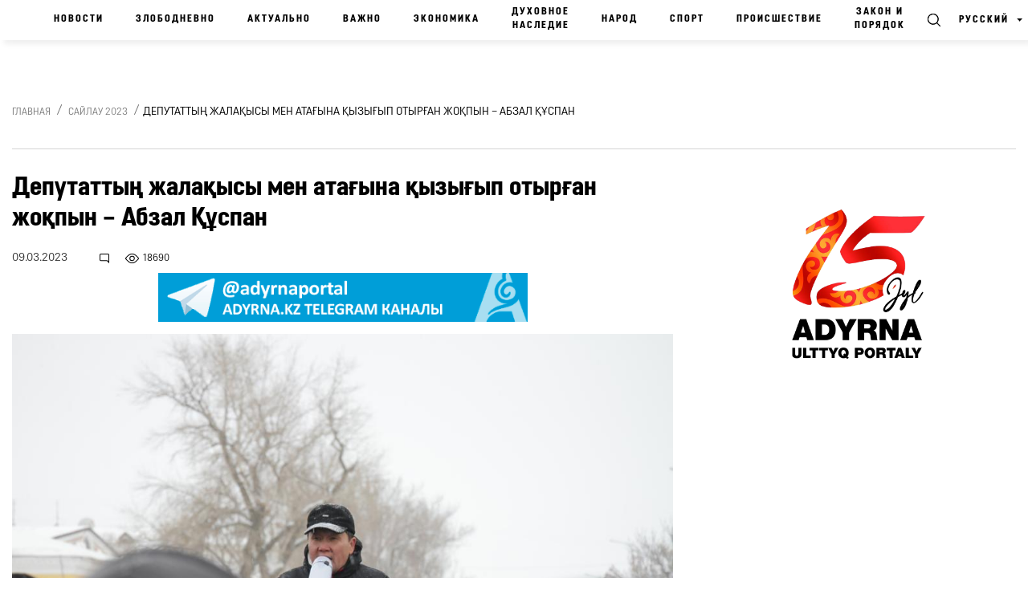

--- FILE ---
content_type: text/html; charset=UTF-8
request_url: https://adyrna.kz/post/149755
body_size: 25586
content:
<link rel="preload" as="style" href="https://adyrna.kz/build/assets/pages.article.fd0feaaa.css" /><link rel="modulepreload" href="https://adyrna.kz/build/assets/script.6ce067e2.js" /><link rel="stylesheet" href="https://adyrna.kz/build/assets/pages.article.fd0feaaa.css" /><script type="module" src="https://adyrna.kz/build/assets/script.6ce067e2.js"></script>
<!--app.blade.php-->
<!doctype html>
<html lang="ru" class="no-js">
<head>

    <meta charset="utf-8">
    <meta http-equiv="x-ua-compatible" content="ie=edge">
    <title>Депутаттың жалақысы мен атағына қызығып отырған жоқпын – Абзал Құспан | Национальный портал “Адырна”</title>
    <meta name="description" content="Елімізде мажоритарлық сайлау жүйесі бойынша жүздеген азамат бақ сынап жатыр. Солардың ішінде Батыс Қазақстан облысынан Мәжіліс сайлауға түсіп жатқан белгілі құқық қорғаушы Абзал Құспан болса керек. «Адырна» сайты адвокатпен сұхбаттасып, сайлау туралы пікірін білді. – Абзал мырза, қазіргі таңда сіз Қ... | Национальный портал “Адырна”">
    <meta name="keywords" content="">
    <meta name="viewport" content="width=device-width, initial-scale=1">
    <meta name="robots" content="index, follow">
    <link rel="canonical" href="https://adyrna.kz/post/149755">
    <meta name="mailru-domain" content="RrLGZI44O0oVBVqJ"/>
    <meta name="format-detection" content="telephone=no">
    <meta name="HandheldFriendly" content="true">
    <meta name="theme-color" content="#F1F1F1">
    <meta property="fb:app_id" content="944375502576896"/>
    <meta name="google-site-verification" content="QfzaGxg6eMFrHCVC9596c0lwyJ7AoUOCPAe1vOoKc9k"/>
        <meta property="og:type" content="article"/>
    
    <meta property="og:locale" content="ru_RU"/>

    
    
        
    <meta property="og:title" content="Депутаттың жалақысы мен атағына қызығып отырған жоқпын – Абзал Құспан | Национальный портал “Адырна”"/>
    <meta property="og:description" content="Елімізде мажоритарлық сайлау жүйесі бойынша жүздеген азамат бақ сынап жатыр. Солардың ішінде Батыс Қазақстан облысынан Мәжіліс сайлауға түсіп жатқан белгілі құқық қорғаушы Абзал Құспан болса керек. «Адырна» сайты адвокатпен сұхбаттасып, сайлау туралы пікірін білді. – Абзал мырза, қазіргі таңда сіз Қ... | Национальный портал “Адырна”"/>
    <meta property="og:url" content="https://adyrna.kz/post/149755"/>
    <meta property="og:image" content="https://adyrna.kz/content/uploads/2023/03/whatsapp-image-2023-03-09-at-12.04.10.jpeg"/>
    <meta property="og:image:secure_url" content="https://adyrna.kz/content/uploads/2023/03/whatsapp-image-2023-03-09-at-12.04.10.jpeg"/>
    <meta property="og:image:width" content="1200"/>
    <meta property="og:image:height" content="630"/>


    
    <meta name="twitter:card" content="summary_large_image">
    <meta name="twitter:title" content="Депутаттың жалақысы мен атағына қызығып отырған жоқпын – Абзал Құспан | Национальный портал “Адырна”">
    <meta name="twitter:description" content="Елімізде мажоритарлық сайлау жүйесі бойынша жүздеген азамат бақ сынап жатыр. Солардың ішінде Батыс Қазақстан облысынан Мәжіліс сайлауға түсіп жатқан белгілі құқық қорғаушы Абзал Құспан болса керек. «Адырна» сайты адвокатпен сұхбаттасып, сайлау туралы пікірін білді. – Абзал мырза, қазіргі таңда сіз Қ... | Национальный портал “Адырна”">
    <meta name="twitter:image" content="https://adyrna.kz/content/uploads/2023/03/whatsapp-image-2023-03-09-at-12.04.10.jpeg">

    <link rel="image_src" href="https://adyrna.kz/content/uploads/2023/03/whatsapp-image-2023-03-09-at-12.04.10.jpeg"/>

    <link rel="icon" type="image/png" href="/favicon.png">

    <script type="application/ld+json">
        {
            "@context": "https://schema.org",
            "@type": "Organization",
            "name": "Национальный портал «Адырна»",
            "alternateName": "Adyrna",
            "url": "https://adyrna.kz",
            "logo": "https://adyrna.kz/images/logo.png",
            "founder": {
                "@type": "Person",
                "name": "Арман Серикович Аубакир",
                "jobTitle": "Руководитель портала",
                "description": "Активный участник общественной жизни, формирующий национальное мнение"
            },
            "description": "«Адырна» — интеллектуально-общественный медиа-портал, продвигающий казахскую идентичность, национальные ценности, традиции и духовное наследие. Платформа поднимает важные темы нации, анализирует события, формирует будущее с уважением к истории.",
            "sameAs": [
                "https://www.facebook.com/adyrna.kz",
                "https://www.instagram.com/adyrna.kz",
                "https://t.me/adyrna_kz"
            ],
            "address": {
                "@type": "PostalAddress",
                "addressCountry": "KZ"
            },
            "foundingDate": "2010",
            "memberOf": {
                "@type": "Organization",
                "name": "Казахстанское медиа-сообщество"
            }
        }
    </script>
    <script type="application/ld+json">
        {
            "@context": "https://schema.org",
            "@type": "NewsMediaOrganization",
            "name": "Национальный портал «Адырна»",
            "alternateName": "Adyrna",
            "url": "https://adyrna.kz",
            "logo": {
                "@type": "ImageObject",
                "url": "https://adyrna.kz/images/logo.png",
                "width": 600,
                "height": 60
            },
            "description": "Национальный портал «Адырна» — современная интеллектуально-общественная медиа-платформа, посвящённая казахской самобытности, истории, духовным ценностям и национальному развитию.",
            "foundingDate": "2010-01-01",
            "founder": {
                "@type": "Person",
                "name": "Арман Серикович Аубакир"
            },
            "publishingPrinciples": "https://adyrna.kz/publishing-principles",
            "ethicsPolicy": "https://adyrna.kz/ethics",
            "sameAs": [
                "https://facebook.com/adyrna.kz",
                "https://instagram.com/adyrna.kz",
                "https://t.me/adyrna_kz"
            ],
            "address": {
                "@type": "PostalAddress",
                "addressCountry": "KZ"
            }
        }
    </script>
    


        <script type="application/ld+json">
        {
            "@context": "https://schema.org",
            "@type": "NewsArticle",
            "mainEntityOfPage": {
                "@type": "WebPage",
                "@id": "https://adyrna.kz/post/149755"
            },
            "headline": "Депутаттың жалақысы мен атағына қызығып отырған жоқпын – Абзал Құспан | Национальный портал “Адырна”",
            "description": "Елімізде мажоритарлық сайлау жүйесі бойынша жүздеген азамат бақ сынап жатыр. Солардың ішінде Батыс Қазақстан облысынан Мәжіліс сайлауға түсіп жатқан белгілі құқық қорғаушы Абзал Құспан болса керек. «Адырна» сайты адвокатпен сұхбаттасып, сайлау туралы пікірін білді. – Абзал мырза, қазіргі таңда сіз Қ... | Национальный портал “Адырна”",
            "image": [
                "https://adyrna.kz/content/uploads/2023/03/whatsapp-image-2023-03-09-at-12.04.10.jpeg"
            ],
            "author": {
                "@type": "Person",
                "name": "Зарина Әшірбек"
            },
            "publisher": {
                "@type": "Organization",
                "name": "Национальный портал «Адырна»",
                "logo": {
                    "@type": "ImageObject",
                    "url": "https://adyrna.kz/images/logo.png"
                }
            },
            "datePublished": "2023-03-09T15:23:53+05:00",
            "dateModified": "2026-01-19T18:37:03+05:00"
        }
    </script>
    
    <link rel="preload" as="style" href="https://adyrna.kz/build/assets/pages.article.fd0feaaa.css" /><link rel="preload" as="style" href="https://adyrna.kz/build/assets/app.208eb803.css" /><link rel="modulepreload" href="https://adyrna.kz/build/assets/app.2f185b4f.js" /><link rel="modulepreload" href="https://adyrna.kz/build/assets/script.6ce067e2.js" /><link rel="stylesheet" href="https://adyrna.kz/build/assets/pages.article.fd0feaaa.css" /><link rel="stylesheet" href="https://adyrna.kz/build/assets/app.208eb803.css" /><script type="module" src="https://adyrna.kz/build/assets/app.2f185b4f.js"></script><script type="module" src="https://adyrna.kz/build/assets/script.6ce067e2.js"></script>
    <script>
        (function (H) {
            H.className = H.className.replace(/\bno-js\b/, 'js')
        })(document.documentElement)
    </script>
    <!--[if lt IE 9 ]>
    <script src="/js/html5shiv-3.7.2.min.js" defer type="text/javascript"></script>
    <script src="/js/respond.min.js" defer type="text/javascript"></script>
    <meta content="no" http-equiv="imagetoolbar">
    <![endif]-->
    <!-- Google tag (gtag.js) -->
    <script async src="https://www.googletagmanager.com/gtag/js?id=G-XQQJTGRRKX"></script>
    <script>
        window.dataLayer = window.dataLayer || [];

        function gtag() {
            dataLayer.push(arguments);
        }

        gtag('js', new Date());
        gtag('config', 'G-XQQJTGRRKX');
    </script>

    <!-- Yandex Metrika -->
    <script type="text/javascript">
        (function (m, e, t, r, i, k, a) {
            m[i] = m[i] || function () {
                (m[i].a = m[i].a || []).push(arguments)
            };
            m[i].l = 1 * new Date();
            for (var j = 0; j < document.scripts.length; j++) {
                if (document.scripts[j].src === r) return;
            }
            k = e.createElement(t), a = e.getElementsByTagName(t)[0],
                k.async = 1, k.src = r, a.parentNode.insertBefore(k, a)
        })(window, document, "script", "https://mc.yandex.ru/metrika/tag.js", "ym");
        ym(85939719, "init", {
            clickmap: true,
            trackLinks: true,
            accurateTrackBounce: true
        });
    </script>
    <noscript>
        <div><img src="https://mc.yandex.ru/watch/85939719" style="position:absolute; left:-9999px;" alt=""/></div>
    </noscript>

    <!-- Google Analytics -->
    <script>
        (function (i, s, o, g, r, a, m) {
            i['GoogleAnalyticsObject'] = r;
            i[r] = i[r] || function () {
                (i[r].q = i[r].q || []).push(arguments)
            }, i[r].l = 1 * new Date();
            a = s.createElement(o), m = s.getElementsByTagName(o)[0];
            a.async = 1;
            a.src = g;
            m.parentNode.insertBefore(a, m)
        })(window, document, 'script', 'https://www.google-analytics.com/analytics.js', 'ga');
        ga('create', 'UA-117421885-1', 'auto');
        ga('send', 'pageview');
    </script>

    
    <script data-ad-client="ca-pub-1228786510087501" async
            src="https://pagead2.googlesyndication.com/pagead/js/adsbygoogle.js"></script>

    
    <link rel="stylesheet" href="https://cdnjs.cloudflare.com/ajax/libs/Swiper/4.5.0/css/swiper.css"
          integrity="sha512-cjuGuLmHnZITUy7HuGAl8RiiaNtzKH6ocCsISihxqrK98P1Ki7ugF+Oot0DHgPG++ZpywwsNNUxL4InsG6iYQw=="
          crossorigin="anonymous" referrerpolicy="no-referrer"/>
</head>

<body>

<div id="fb-root"></div>
<script async defer crossorigin="anonymous"
        src="https://connect.facebook.net/kk_KZ/sdk.js#xfbml=1&autoLogAppEvents=1&version=v4.0&appId=944375502576896"></script>
<!-- App Begin -->
<div class="app">

    <!-- App Wrapper Begin -->
    <div class="app__wrapper">

        <!--header.blade.php-->
<!-- Header Begin -->
<header class="header sticky" data-class-fixed="-sticky">

    <div class="header__container container-fluid">
        <a href="/ru" class="logo_adyrna" title="Adyrna"></a>
        <nav class="navigation">
            
                        
            <a href="https://adyrna.kz/ru"
               class="navigation__link">
                Новости
            </a>
                        
            <a href="https://adyrna.kz/ru/category/ozekti"
               class="navigation__link">
                Злободневно
            </a>
                        
            <a href="https://adyrna.kz/ru/category/eleuli"
               class="navigation__link">
                Актуально
            </a>
                        
            <a href="https://adyrna.kz/ru/category/manizdy"
               class="navigation__link">
                Важно
            </a>
                        
            <a href="https://adyrna.kz/ru/category/economics"
               class="navigation__link">
                Экономика
            </a>
                        
            <a href="https://adyrna.kz/ru/category/ruhaniyat"
               class="navigation__link">
                Духовное наследие
            </a>
                        
            <a href="https://adyrna.kz/ru/category/ult"
               class="navigation__link">
                Народ
            </a>
                        
            <a href="https://adyrna.kz/ru/category/sport"
               class="navigation__link">
                Спорт
            </a>
                        
            <a href="https://adyrna.kz/ru/category/okiga"
               class="navigation__link">
                Происшествие
            </a>
                        
            <a href="https://adyrna.kz/ru/category/zan-men-tartip"
               class="navigation__link">
                Закон и порядок
            </a>
            

        </nav>
        <div class="header__right d-flex justify-content-end">
            <a href="#" class="header__search" data-toggle="modal" data-target="#modal-search"></a>
            <div class="dropdown header__lang">
                                <div class="header__lang-title">Русский</div>
                <div class="dropdown-menu dropdown-menu-right">
                    
                                                            <a rel="alternate"
                       hreflang="kk"
                       href="/kk/post/149755"
                       class="header__lang-link"
                    >
                        Қазақша
                    </a>
                                                                                                                        <a rel="alternate"
                       hreflang="en"
                       href="/en/post/149755"
                       class="header__lang-link"
                    >
                        English
                    </a>
                                                                                <a rel="alternate"
                       hreflang="zh"
                       href="/zh/post/149755"
                       class="header__lang-link"
                    >
                        简体中文
                    </a>
                                                                                <a rel="alternate"
                       hreflang="tt"
                       href="/tt/post/149755"
                       class="header__lang-link"
                    >
                        قازاقشا
                    </a>
                                                                                <a rel="alternate"
                       hreflang="lt"
                       href="/lt/post/149755"
                       class="header__lang-link"
                    >
                        Qazaqsha
                    </a>
                                                                                <a rel="alternate"
                       hreflang="tr"
                       href="/tr/post/149755"
                       class="header__lang-link"
                    >
                        Türkçe
                    </a>
                                                                                <a rel="alternate"
                       hreflang="jp"
                       href="/jp/post/149755"
                       class="header__lang-link"
                    >
                        日本語
                    </a>
                                                                                <a rel="alternate"
                       hreflang="kr"
                       href="/kr/post/149755"
                       class="header__lang-link"
                    >
                        조선말/朝鮮말
                    </a>
                                        
                </div>
            </div>
            <div class="header__burger">
                <a class="burger"><span class="burger__item"></span></a>
                <div id="mega-menu" class="mega-menu">
                    
                    <div class="mega-menu__row">
                                                <div class="mega-menu__col">
                            <div class="mega-menu__menu">
                                <div class="mega-menu__title">
                                    <a href="/ru/category/batys-ajmaktar">
                                        Западные регионы
                                    </a>
                                </div>

                                                                <a href="/ru/category/batys-kazakstan-oblysy" class="mega-menu__link">
                                    Западно-Казахстанская область
                                </a>
                                                                <a href="/ru/category/oral-kalasy" class="mega-menu__link">
                                    город Уральск
                                </a>
                                                                <a href="/ru/category/mangystau-oblysy" class="mega-menu__link">
                                    Мангистауская область
                                </a>
                                                                <a href="/ru/category/aktau-kalasy" class="mega-menu__link">
                                    город Актау
                                </a>
                                                                <a href="/ru/category/atyrau-oblysy" class="mega-menu__link">
                                    Атырауская область
                                </a>
                                                                <a href="/ru/category/atyrau-kalasy" class="mega-menu__link">
                                    город Атырау
                                </a>
                                                                <a href="/ru/category/aktebe-oblysy" class="mega-menu__link">
                                    Актюбинская область
                                </a>
                                                                <a href="/ru/category/aktebe-kalasy" class="mega-menu__link">
                                    город Актобе
                                </a>
                                                            </div>
                        </div>
                                                <div class="mega-menu__col">
                            <div class="mega-menu__menu">
                                <div class="mega-menu__title">
                                    <a href="/ru/category/ortalyk-ajmaktar">
                                        Центральные регионы
                                    </a>
                                </div>

                                                                <a href="/ru/category/astana-kalasy" class="mega-menu__link">
                                    город Астана
                                </a>
                                                                <a href="/ru/category/akmola-oblysy" class="mega-menu__link">
                                    Акмолинская область
                                </a>
                                                                <a href="/ru/category/kekshetau-kalasy" class="mega-menu__link">
                                    город Кокшетау
                                </a>
                                                                <a href="/ru/category/karagandy-kalasy" class="mega-menu__link">
                                    город Караганда
                                </a>
                                                                <a href="/ru/category/karagandy-oblysy" class="mega-menu__link">
                                    Карагандинская область
                                </a>
                                                                <a href="/ru/category/ulytau-oblysy" class="mega-menu__link">
                                    Улытауская область
                                </a>
                                                                <a href="/ru/category/zhezkazgan-kalasy" class="mega-menu__link">
                                    город Жезказган
                                </a>
                                                                <a href="/ru/category/temirtau-kalasy" class="mega-menu__link">
                                    город Темиртау
                                </a>
                                                                <a href="/ru/category/balkash-kalasy" class="mega-menu__link">
                                    город Балхаш
                                </a>
                                                            </div>
                        </div>
                                                <div class="mega-menu__col">
                            <div class="mega-menu__menu">
                                <div class="mega-menu__title">
                                    <a href="/ru/category/soltystik-ajmaktar">
                                        Северные регионы
                                    </a>
                                </div>

                                                                <a href="/ru/category/kostanaj-kalasy" class="mega-menu__link">
                                    город Костанай
                                </a>
                                                                <a href="/ru/category/kostanaj-oblysy" class="mega-menu__link">
                                    Костанайская область
                                </a>
                                                                <a href="/ru/category/pavlodar-kalasy" class="mega-menu__link">
                                    город Павлодар
                                </a>
                                                                <a href="/ru/category/pavlodar-oblysy" class="mega-menu__link">
                                    Павлодарская область
                                </a>
                                                                <a href="/ru/category/petropavl-kalasy" class="mega-menu__link">
                                    город Петропавловск
                                </a>
                                                                <a href="/ru/category/soltystik-kazakstan-oblysy" class="mega-menu__link">
                                    Северо-Казахстанская область
                                </a>
                                                            </div>
                        </div>
                                                <div class="mega-menu__col">
                            <div class="mega-menu__menu">
                                <div class="mega-menu__title">
                                    <a href="/ru/category/ontystik-ajmaktar">
                                        Южные регионы
                                    </a>
                                </div>

                                                                <a href="/ru/category/almaty-kalasy" class="mega-menu__link">
                                    город Алматы
                                </a>
                                                                <a href="/ru/category/almaty-oblysy" class="mega-menu__link">
                                    Алматинская область
                                </a>
                                                                <a href="/ru/category/taldykorgan-kalasy" class="mega-menu__link">
                                    город Талдыкорган
                                </a>
                                                                <a href="/ru/category/jetisu-oblysy" class="mega-menu__link">
                                    Жетысуская область
                                </a>
                                                                <a href="/ru/category/shymkent-kalasy" class="mega-menu__link">
                                    город Шымкент
                                </a>
                                                                <a href="/ru/category/tyrkistan-oblysy" class="mega-menu__link">
                                    Туркестанская область
                                </a>
                                                                <a href="/ru/category/tyrkistan-kalasy" class="mega-menu__link">
                                    город Туркестан
                                </a>
                                                                <a href="/ru/category/taraz-kalasy" class="mega-menu__link">
                                    город Тараз
                                </a>
                                                                <a href="/ru/category/zhambyil-oblyisyi" class="mega-menu__link">
                                    Джамбулская область
                                </a>
                                                                <a href="/ru/category/kyzylorda-kalasy" class="mega-menu__link">
                                    город Кызылорда
                                </a>
                                                                <a href="/ru/category/kyzylorda-oblysy" class="mega-menu__link">
                                    Кызылординская область
                                </a>
                                                            </div>
                        </div>
                                                <div class="mega-menu__col">
                            <div class="mega-menu__menu">
                                <div class="mega-menu__title">
                                    <a href="/ru/category/shygys-ajmaktar">
                                        Восточные регионы
                                    </a>
                                </div>

                                                                <a href="/ru/category/semej-kalasy" class="mega-menu__link">
                                    город Семей
                                </a>
                                                                <a href="/ru/category/oskemen-kalasy" class="mega-menu__link">
                                    город Усть-Каменогорск
                                </a>
                                                                <a href="/ru/category/shygys-kazakstan-oblysy" class="mega-menu__link">
                                    Восточно-Казахстанская область
                                </a>
                                                                <a href="/ru/category/abai-oblysy" class="mega-menu__link">
                                    Абайская область
                                </a>
                                                            </div>
                        </div>
                                                <div class="mega-menu__col">
                            <div class="mega-menu__menu">
                                <div class="mega-menu__title">
                                    <a href="/ru/category/news">
                                        Новости
                                    </a>
                                </div>

                                                                <a href="/ru/category/kazakhstan" class="mega-menu__link">
                                    Казахстан
                                </a>
                                                                <a href="/ru/category/alem" class="mega-menu__link">
                                    Мир
                                </a>
                                                                <a href="/ru/category/qogam" class="mega-menu__link">
                                    Общество
                                </a>
                                                                <a href="/ru/category/kokeikesti" class="mega-menu__link">
                                    Актуальное
                                </a>
                                                                <a href="/ru/category/enbek-adamy" class="mega-menu__link">
                                    Человек труда
                                </a>
                                                                <a href="/ru/category/sport" class="mega-menu__link">
                                    Спорт
                                </a>
                                                                <a href="/ru/category/suhbat" class="mega-menu__link">
                                    Интервью
                                </a>
                                                                <a href="/ru/category/pikirler" class="mega-menu__link">
                                    Мнение
                                </a>
                                                                <a href="/ru/category/adyrnama" class="mega-menu__link">
                                    Наши проекты
                                </a>
                                                                <a href="/ru/category/polls" class="mega-menu__link">
                                    Опросы
                                </a>
                                                                <a href="/ru/category/saraptama" class="mega-menu__link">
                                    Эксперт
                                </a>
                                                            </div>
                        </div>
                                                <div class="mega-menu__col">
                            <div class="mega-menu__menu">
                                <div class="mega-menu__title">
                                    <a href="/ru/category/eleuli">
                                        Актуально
                                    </a>
                                </div>

                                                                <a href="/ru/category/ishki-sayasat" class="mega-menu__link">
                                    Внутренняя политика
                                </a>
                                                                <a href="/ru/category/syrtky-sayasat" class="mega-menu__link">
                                    Внешняя политика
                                </a>
                                                                <a href="/ru/category/investment-policy" class="mega-menu__link">
                                    Инвестиционная политика
                                </a>
                                                                <a href="/ru/category/gender-policy" class="mega-menu__link">
                                    Гендерная политика
                                </a>
                                                                <a href="/ru/category/population-policy" class="mega-menu__link">
                                    Демографическая политика
                                </a>
                                                                <a href="/ru/category/social-politics" class="mega-menu__link">
                                    Социальная политика
                                </a>
                                                                <a href="/ru/category/bilic-zhane-sayasat" class="mega-menu__link">
                                    Правительство и политика
                                </a>
                                                                <a href="/ru/category/basshylardyn-ratingi" class="mega-menu__link">
                                    Рейтинг руководителей и акимов
                                </a>
                                                                <a href="/ru/category/azamattyq-qogam-instituttary" class="mega-menu__link">
                                    Институты гражданского общества
                                </a>
                                                                <a href="/ru/category/state-agency" class="mega-menu__link">
                                    Правительственные органы
                                </a>
                                                                <a href="/ru/category/appointment-and-resignation" class="mega-menu__link">
                                    Назначения и увольнения
                                </a>
                                                                <a href="/ru/category/human-rights" class="mega-menu__link">
                                    Права человека
                                </a>
                                                                <a href="/ru/category/kr-zahdary" class="mega-menu__link">
                                    Законы РК
                                </a>
                                                                <a href="/ru/category/memlekettik-bagdarlamalar" class="mega-menu__link">
                                    Национальные проекты
                                </a>
                                                                <a href="/ru/category/diplomat-missiyasy" class="mega-menu__link">
                                    Дипломатическая миссия
                                </a>
                                                                <a href="/ru/category/sajlau-2021" class="mega-menu__link">
                                    Выборы 2021
                                </a>
                                                                <a href="/ru/category/kukyk" class="mega-menu__link">
                                    Право
                                </a>
                                                                <a href="/ru/category/el" class="mega-menu__link">
                                    Народ
                                </a>
                                                                <a href="/ru/category/bas-taлyryp" class="mega-menu__link">
                                    Главное
                                </a>
                                                                <a href="/ru/category/minber" class="mega-menu__link">
                                    Трибуна
                                </a>
                                                                <a href="/ru/category/referendum2024" class="mega-menu__link">
                                    Референдум 2024
                                </a>
                                                            </div>
                        </div>
                                                <div class="mega-menu__col">
                            <div class="mega-menu__menu">
                                <div class="mega-menu__title">
                                    <a href="/ru/category/economics">
                                        Экономика
                                    </a>
                                </div>

                                                                <a href="/ru/category/traditional-economy" class="mega-menu__link">
                                    Традиционная экономика
                                </a>
                                                                <a href="/ru/category/market-economy" class="mega-menu__link">
                                    Рыночная экономика
                                </a>
                                                                <a href="/ru/category/administrative-economy" class="mega-menu__link">
                                    Авторитарная экономика
                                </a>
                                                                <a href="/ru/category/people-control" class="mega-menu__link">
                                    Народный контроль
                                </a>
                                                                <a href="/ru/category/anticorruption" class="mega-menu__link">
                                    Антикоррупционная политика
                                </a>
                                                                <a href="/ru/category/tourism" class="mega-menu__link">
                                    Туризм
                                </a>
                                                                <a href="/ru/category/analitika" class="mega-menu__link">
                                    Аналитика
                                </a>
                                                                <a href="/ru/category/biznes-zhanalyktar" class="mega-menu__link">
                                    Бизнес новости
                                </a>
                                                                <a href="/ru/category/arzhyi" class="mega-menu__link">
                                    Финансы
                                </a>
                                                            </div>
                        </div>
                                                <div class="mega-menu__col">
                            <div class="mega-menu__menu">
                                <div class="mega-menu__title">
                                    <a href="/ru/category/manizdy">
                                        Важно
                                    </a>
                                </div>

                                                                <a href="/ru/category/ulttyk-tarih" class="mega-menu__link">
                                    Национальная история
                                </a>
                                                                <a href="/ru/category/duniejuzilik-tarih" class="mega-menu__link">
                                    Всемирная история
                                </a>
                                                                <a href="/ru/category/qazaq-khandygy" class="mega-menu__link">
                                    Казахское ханство
                                </a>
                                                                <a href="/ru/category/alash-uldary" class="mega-menu__link">
                                    Деятели партии Алаш
                                </a>
                                                                <a href="/ru/category/turkitanu" class="mega-menu__link">
                                    Тюркология
                                </a>
                                                                <a href="/ru/category/olketanu" class="mega-menu__link">
                                    Краеведение
                                </a>
                                                                <a href="/ru/category/aldaspan" class="mega-menu__link">
                                    Военное искусство кочевников
                                </a>
                                                                <a href="/ru/category/rune" class="mega-menu__link">
                                    Древнетюркский графика
                                </a>
                                                                <a href="/ru/category/altyn-orda-750" class="mega-menu__link">
                                    Золотая орда - 750
                                </a>
                                                                <a href="/ru/category/al-farabi-1150" class="mega-menu__link">
                                    Аль-фараби - 1150
                                </a>
                                                                <a href="/ru/category/abai-175" class="mega-menu__link">
                                    Абай - 175
                                </a>
                                                            </div>
                        </div>
                                                <div class="mega-menu__col">
                            <div class="mega-menu__menu">
                                <div class="mega-menu__title">
                                    <a href="/ru/category/ruhaniyat">
                                        Духовное наследие
                                    </a>
                                </div>

                                                                <a href="/ru/category/shygarmashylyk" class="mega-menu__link">
                                    Творчество
                                </a>
                                                                <a href="/ru/category/poeziya" class="mega-menu__link">
                                    Поэзия
                                </a>
                                                                <a href="/ru/category/proza" class="mega-menu__link">
                                    Проза
                                </a>
                                                                <a href="/ru/category/drama" class="mega-menu__link">
                                    Драма
                                </a>
                                                                <a href="/ru/category/dala-danalygy" class="mega-menu__link">
                                    Степная мудрость
                                </a>
                                                                <a href="/ru/category/asyl-qazyna" class="mega-menu__link">
                                    Культурное сокровище
                                </a>
                                                                <a href="/ru/category/soz-qudiret" class="mega-menu__link">
                                    Слово – Сила
                                </a>
                                                                <a href="/ru/category/on-birinshi-kalamysh-ruhaniyat" class="mega-menu__link">
                                    Одиннадцатая ручка
                                </a>
                                                                <a href="/ru/category/kitaphana" class="mega-menu__link">
                                    Библиотека
                                </a>
                                                                <a href="/ru/category/ertegiler" class="mega-menu__link">
                                    Сказки
                                </a>
                                                                <a href="/ru/category/ruhani-jangyry" class="mega-menu__link">
                                    Модернизация сознания
                                </a>
                                                                <a href="/ru/category/alash-arkauy" class="mega-menu__link">
                                    Опора Алаша
                                </a>
                                                            </div>
                        </div>
                                                <div class="mega-menu__col">
                            <div class="mega-menu__menu">
                                <div class="mega-menu__title">
                                    <a href="/ru/category/oner">
                                        Культура
                                    </a>
                                </div>

                                                                <a href="/ru/category/keskindeme-oneri" class="mega-menu__link">
                                    Живопись
                                </a>
                                                                <a href="/ru/category/bi" class="mega-menu__link">
                                    Танцы
                                </a>
                                                                <a href="/ru/category/actorlik-oner" class="mega-menu__link">
                                    Актёрское мастерство
                                </a>
                                                                <a href="/ru/category/teatr" class="mega-menu__link">
                                    Театр
                                </a>
                                                                <a href="/ru/category/kino" class="mega-menu__link">
                                    Кино
                                </a>
                                                                <a href="/ru/category/television" class="mega-menu__link">
                                    Телевидение
                                </a>
                                                                <a href="/ru/category/circus" class="mega-menu__link">
                                    Цирк
                                </a>
                                                                <a href="/ru/category/showbiz" class="mega-menu__link">
                                    Эстрада
                                </a>
                                                                <a href="/ru/category/media" class="mega-menu__link">
                                    Медиа
                                </a>
                                                                <a href="/ru/category/arhitektura" class="mega-menu__link">
                                    Архитектура
                                </a>
                                                            </div>
                        </div>
                                                <div class="mega-menu__col">
                            <div class="mega-menu__menu">
                                <div class="mega-menu__title">
                                    <a href="/ru/category/ult">
                                        Народ
                                    </a>
                                </div>

                                                                <a href="/ru/category/salt-dastur" class="mega-menu__link">
                                    Традиция
                                </a>
                                                                <a href="/ru/category/ulttyq-oiyn" class="mega-menu__link">
                                    Национальная игра
                                </a>
                                                                <a href="/ru/category/ulttyq-tagam" class="mega-menu__link">
                                    Национальная еда
                                </a>
                                                                <a href="/ru/category/ulttyq-tarbie" class="mega-menu__link">
                                    Национальное воспитание
                                </a>
                                                                <a href="/ru/category/ultty-kiim" class="mega-menu__link">
                                    Национальная одежда
                                </a>
                                                                <a href="/ru/category/jeti-qazyna" class="mega-menu__link">
                                    Традиционное охота
                                </a>
                                                            </div>
                        </div>
                                                <div class="mega-menu__col">
                            <div class="mega-menu__menu">
                                <div class="mega-menu__title">
                                    <a href="/ru/category/life-style">
                                        Live Style
                                    </a>
                                </div>

                                                                <a href="/ru/category/bozbala" class="mega-menu__link">
                                    Бозбала
                                </a>
                                                                <a href="/ru/category/boizhetken" class="mega-menu__link">
                                    Бойжеткен
                                </a>
                                                                <a href="/ru/category/homework" class="mega-menu__link">
                                    Домашнее задание
                                </a>
                                                                <a href="/ru/category/mahabbat" class="mega-menu__link">
                                    Любовь
                                </a>
                                                                <a href="/ru/category/shanyrak" class="mega-menu__link">
                                    Семейная жизнь
                                </a>
                                                                <a href="/ru/category/san" class="mega-menu__link">
                                    Мода
                                </a>
                                                                <a href="/ru/category/interesting-events" class="mega-menu__link">
                                    Интересные случаи
                                </a>
                                                                <a href="/ru/category/eskeri-zhurnalistika" class="mega-menu__link">
                                    Военная журналистика
                                </a>
                                                                <a href="/ru/category/fotoreportazhdar" class="mega-menu__link">
                                    Фоторепортажи
                                </a>
                                                            </div>
                        </div>
                                                <div class="mega-menu__col">
                            <div class="mega-menu__menu">
                                <div class="mega-menu__title">
                                    <a href="/ru/category/others">
                                        Другое
                                    </a>
                                </div>

                                                                <a href="/ru/category/baldyrgan" class="mega-menu__link">
                                    Малыши
                                </a>
                                                                <a href="/ru/category/jas-talant" class="mega-menu__link">
                                    Молодые таланты
                                </a>
                                                                <a href="/ru/category/temirqazyq" class="mega-menu__link">
                                    Фольклорное литература
                                </a>
                                                                <a href="/ru/category/tugan-jer-project" class="mega-menu__link">
                                    Проект «Родной край»
                                </a>
                                                                <a href="/ru/category/ulttyq-qundylyqtar-ult-qorgany" class="mega-menu__link">
                                    Национальные ценности - национальная оборона
                                </a>
                                                                <a href="/ru/category/factcheck" class="mega-menu__link">
                                    Проверка фактов
                                </a>
                                                                <a href="/ru/category/uly-otan-sofysyna-katysushylar" class="mega-menu__link">
                                    Участники Великой Отечественной войны
                                </a>
                                                                <a href="/ru/category/kr-zannamasy" class="mega-menu__link">
                                    Законодательство Республики Казахстан
                                </a>
                                                            </div>
                        </div>
                                                <div class="mega-menu__col">
                            <div class="mega-menu__menu">
                                <div class="mega-menu__title">
                                    <a href="/ru/category/ozekti">
                                        Злободневно
                                    </a>
                                </div>

                                                                <a href="/ru/category/densaulyk" class="mega-menu__link">
                                    Здоровье
                                </a>
                                                                <a href="/ru/category/featured" class="mega-menu__link">
                                    Лидер
                                </a>
                                                                <a href="/ru/category/fighting-extremism" class="mega-menu__link">
                                    Противодействие экстремизму
                                </a>
                                                                <a href="/ru/category/kazakh-terminology" class="mega-menu__link">
                                    Казахская терминология
                                </a>
                                                                <a href="/ru/category/event" class="mega-menu__link">
                                    События
                                </a>
                                                                <a href="/ru/category/podcast" class="mega-menu__link">
                                    Подкаст
                                </a>
                                                                <a href="/ru/category/sholu" class="mega-menu__link">
                                    Обзор
                                </a>
                                                                <a href="/ru/category/kezkaras" class="mega-menu__link">
                                    Взгляд
                                </a>
                                                                <a href="/ru/category/eksklyuziv" class="mega-menu__link">
                                    Эксклюзив
                                </a>
                                                                <a href="/ru/category/regiondar" class="mega-menu__link">
                                    Регионы
                                </a>
                                                                <a href="/ru/category/ekologiya" class="mega-menu__link">
                                    Экология
                                </a>
                                                            </div>
                        </div>
                                                <div class="mega-menu__col">
                            <div class="mega-menu__menu">
                                <div class="mega-menu__title">
                                    <a href="/ru/category/bilim-zhene-gylym">
                                        Образование и наука
                                    </a>
                                </div>

                                                                <a href="/ru/category/psychology" class="mega-menu__link">
                                    Психология
                                </a>
                                                                <a href="/ru/category/astronomy" class="mega-menu__link">
                                    Астрономия
                                </a>
                                                                <a href="/ru/category/science" class="mega-menu__link">
                                    Наука
                                </a>
                                                                <a href="/ru/category/zhigerlen" class="mega-menu__link">
                                    Энергия
                                </a>
                                                                <a href="/ru/category/akyl-patshalygy" class="mega-menu__link">
                                    Царство разума
                                </a>
                                                                <a href="/ru/category/amazing-live" class="mega-menu__link">
                                    Удивительная жизнь
                                </a>
                                                                <a href="/ru/category/mugalim-mertebesi" class="mega-menu__link">
                                    Учительская честь
                                </a>
                                                                <a href="/ru/category/mazmyndama" class="mega-menu__link">
                                    Содержание
                                </a>
                                                            </div>
                        </div>
                                                <div class="mega-menu__col">
                            <div class="mega-menu__menu">
                                <div class="mega-menu__title">
                                    <a href="/ru/category/densaulyk1">
                                        Здоровье
                                    </a>
                                </div>

                                                                <a href="/ru/category/salauatty-өmir-salty" class="mega-menu__link">
                                    Здоровый образ жизни
                                </a>
                                                                <a href="/ru/category/halyk-emshiligi" class="mega-menu__link">
                                    Народная медицина
                                </a>
                                                                <a href="/ru/category/koronavirus" class="mega-menu__link">
                                    Коронавирус
                                </a>
                                                            </div>
                        </div>
                        
                        
                        <div class="mega-menu__col">
                            <div class="mega-menu__menu">
                                <div class="mega-menu__title"></div>
                                <a href="https://shinline.kz/" target="_blank" class="mega-menu__link">
                                    Интернет-магазин Шин Line &raquo;
                                </a>
                            </div>
                        </div>
                    </div>

                    <div class="mega-menu__contacts" style="margin-top: 40px;">
                        <div class="mega-menu__contacts-title">Обратная связь</div>
                        <div class="mega-menu__contacts-item">
                            <div class="mega-menu__contacts-icon -whatsapp"></div>
                            +7 707 676 6977
                        </div>
                        <div class="mega-menu__contacts-item">
                            <div class="mega-menu__contacts-icon -email"></div>
                            adyrnaportal@gmail.com
                        </div>
                        <div class="mega-menu__contacts-item">
                            <div class="mega-menu__contacts-icon -ad"></div>
                            <a href="/page/reklama-na-sajte-adyrna-kz" class="mega-menu__link"
                               style="margin-top: 0;">Реклама на сайте</a>
                        </div>
                    </div>


                    <div class="mega-menu__app">
                        <a href="#" class="mega-menu__app-link">
                            <img src="/images/appstore.svg" alt="">
                        </a>
                        <a href="#" class="mega-menu__app-link">
                            <img src="/images/playmarket.svg" alt="">
                        </a>
                    </div>
                </div>
            </div>
        </div>

    </div>


</header>


        <!-- App Main Begin -->
        <main role="main" class="app__main">

            <!-- Article Begin -->
<style>
    p {
        margin-bottom: 0;
    }
/* .article__body > div > div { */
/*     style="white-space: normal !important; */
/* } */
</style>
<section class="py-6">
    <div class="container">
        <ul class="breadcrumbs">
            <li class="breadcrumbs__item">
                <a href=" / " class="breadcrumbs__link">Главная</a>
            </li>
            <li class="breadcrumbs__item">
                <a href="https://adyrna.kz/ru/category/sailau2023" class="breadcrumbs__link">Сайлау 2023</a>
            </li>
            <li class="breadcrumbs__item">Депутаттың жалақысы мен атағына қызығып отырған жоқпын – Абзал Құспан</li>
        </ul>

        <article class="article">
            <div class="row h-100">
                <div class="col-lg-8">
                    <h1 class="article__title">Депутаттың жалақысы мен атағына қызығып отырған жоқпын – Абзал Құспан</h1>
                    <div class="row flex">

                    </div>
                    <div class="article__tools pb-2">
                        <div class="article__date">09.03.2023</div>
                        <div class="article__tools-item">
                            <div class="article__tools-icon -comments"></div>
                            <span class="fb-comments-count" data-href="getFBCommentsUrl"></span>
                        </div>
                        <div class="article__tools-item">
                            <div class="article__tools-icon -eye"></div>
                            18690
                        </div>

                    </div>
                    <center>
                        <a href="https://t.me/adyrnaportal" target="_blank">
                            <img
                                src="https://adyrna.kz/content/uploads/2023/01/adyrna_telegram.png" width="460"
                                alt="Adyrna.kz Telegram" style="padding-top: 0; padding-bottom: 15px;"
                                loading="lazy">
                        </a>
                    </center>
                    <img src="https://adyrna.kz/content/uploads/2023/03/whatsapp-image-2023-03-09-at-12.04.10.jpeg" class="article__img" alt="https://adyrna.kz/content/uploads/2023/03/whatsapp-image-2023-03-09-at-12.04.10.jpeg"
                         loading="lazy">
                    <!--                    <figcaption class="article__figcaption">https://adyrna.kz/content/uploads/2023/03/whatsapp-image-2023-03-09-at-12.04.10.jpeg</figcaption>-->

                    <div class="row">
                        <div class="col-lg-10">
                            <div class="article__body">
                                
                                <div style="white-space: pre-wrap;"><strong>Елімізде мажоритарлық сайлау жүйесі бойынша жүздеген азамат бақ сынап жатыр. Солардың ішінде Батыс Қазақстан облысынан Мәжіліс сайлауға түсіп жатқан белгілі құқық қорғаушы Абзал Құспан болса керек. «Адырна» сайты адвокатпен сұхбаттасып, сайлау туралы пікірін білді. </strong>

– <strong>Абзал мырза, қазіргі таңда сіз ҚР Парламент Мәжілісі депутаттығына кандидат ретінде бақ сынап жатырсыз. Мәжіліс депутаты болсам деген шешімге қалай келдіңіз?</strong>

– Біріншіден, елімізде болып жатқан оң өзгерістерді көзбен көріп отырмыз. Нақтырақ айтсам мажоритарлық сайлау жүйесі әр азаматқа үлкен мүмкіндік беріп жатыр. Оның үстіне жуырда ғана 45 жасқа толдым. «Енді не істесем екен» деп ойланып жүргенде депутаттыққа түсу ойыма келді.

Бұдан бөлек Ақжайық өңірінің ақсақалдары тарапынан «Айналайын, Абзал балам, Батыс Қазақстан облысынан лайықты адам өтсін. Бір мандаттық округтан бағыңды сынап көрсеңші. Біз өзіңді ел ағалары болып қолдайық» деген ұсыныс түсті. Оның үстіне өзімде депутаттыққа түссем деп көптен бері ойланып жүр едім. Ақсақалдардың сөзі қамшы болды да сайлауда бақ сынап көрейін деген шешімге келдім.

<strong>– Сіз өзіңіздің сайлауалды бағдарламаңызда қандай салаға басымдық бересіз? </strong>

<strong>– </strong>Өзім құқық қорғаушы болғандықтан әрине заң жағына басымдық беремін. Депутаттыққа кандидаттығымды ұсынатын кезде екі апта бойы заңдарды зерттеп, зерделедім. 1991 жылғы Жоғары Кеңестен бері Парламентке Батыс Қазақстан облысынан Снежанна Имашевадан басқа бірде бір заңгер депутат болмаған екен. Оның өзі бір мекемеде заңгер болып қызмет істегені болмаса, құқық қорғау мен сот саласында заңгерлік тәжіибиесі жоқ адам. Маған бұл жағдайда қосымша себеп болды.

Ең бірінші кезекте қолданыстағы заңдарға ревизия жасау керек. Осы уақытқа дейінгі азаматтық іс бойынша қаралған әділетсіз сот үкімдері мен шешімдерін қайта қарау керек. Өйткені оның көпшілігі әділетсіз қаралды. Бұдан бөлек заңға қатысы жоқ, дегенмен сайлауалды бадарламамда экология мен отбасы және жастар саясаты деген екі бөлік бар. Қалған сайлауалды бағдарламамның бәрі заң шығару ісіне тікелей байланысты.

<strong>– Елімізге белгілі адвокат болғаннан кейін сіз соттардың іс-әрекетін жақсы білесіз. Өкінішке қарай қарапайым халықтың ішінде сотқа көңілі толмайтын азаматтар жетерлік. Сотқа жүгінген азамат әділеттілікке жету үшін не істеу керек?  </strong>

– Қандай жағдайда да үміт үзбеу керек. Оның үстіне «Барлық сот сатылады» дегенді шындық деп қабылдауға болмайды. Талай сотта жеңіске жетіп, нақты нәтижеге қол жеткізген адвокат ретінде мұны ашық айта аламын. Бірақ тапсырыспен қаралатын істің бар екенін жоққа шығара алмаймыз. Тапсырыспен талай адамдар сотталып, кейбір кәсіпкерлердің бизнесі тартып алынды. Мұндай үлкен мүдделер қақтығысы болып тұрады. Мұны жоққа шығаруға болмайды.

Бірақ кез келген сатыдағы сот әділетті шешім шығара береді дегенге де келісе беруге болмайды. Мен өзімнің сайлауалды бағдарламамның екінші бөлігінде әділетсіз сот актілерін қайта қарау деген тармақ бар. Мен осы жағдайды пайдалануды сұраймын. Ертең депутат бола қалған жағдайда осы бағытта жұмыс істесем деген жоспарым бар. Адамдардың арыз шағымын қарайтын арнайы жұмыс тобын құру секілді жоспарым бар.  Бірақ бұл арада бір нәрсені ескеру керек. Кез келген азаматтық іс бойынша бір тарап жеңіліп, екінші тарап жеңеді. Жеңілген тарап әр кез сот әділетсіз өтті деп есептейді. Мұны да естен шығармау керек.

Атырау облыстық атвакаттар алқасының мүшесі Нұрлан Жолболов «Қаншама сайлауалды бағдарламаммен таныстым. Бірақ мен әзірге көрген ерекше бағдарлама екен» деп маған баға беріпті. Заңгер адамдар сайлауалды бағдарламамда не көздеп отырғанымды жақсы түсінеді. Сондықтан оң баға беріп отыр деп ойлаймын.

– <strong>Қоғамда Мәжіліс депутаттарын сынаушылар өте көп. Бірақ депутат болу оңай шаруа емес. Мысалы бір заңның басынан аяғына дейін оқып шығудың өзі төзімділікті алап етеді. Ал оны рет ретімен қағазға түсіру тіпті қиын шығар?  </strong>

– Мен мысалы үшін депутаттың жалақысы мен атағына қызығып отырған жоқпын. Өйткені депутаттың жалақысын адвокаттың қызметте бірнеше еселеп таба аламын. Ірі-ірі компаниялармен келісім-шарт негізінде жұмыс істеп жатырмын. Депутат болған жағдайда олардың бәрін тоқтатуыма тура келеді.

Ал атаққа келетін болсам, керісінше депутаттардың мойнына үлкен салмақ түседі. «Халықтың атынан депутат болдыңдар. Халықтың талабын орындаңдар» деп бізді кез келген мәселеге кірістіретін болады. Бірақ біздің ең басты жұмысымыз заң шығару екенін атап өткім келеді. Ал заң шығаратын жерде ең бірінші кезекте заңгер отыруы керек. Менің сайлаудағы ұраным «Емханаға дәрігер, мәжіліске заңгер» деп аталады. Яғни, емханаға дәрігер қаншалықты қажет болатын болса, заң шығаратын орынға заңгердің баруы соншалықты қажет деп айтар едім. Өзіңіз айтқандай төзімділікті қажет ететін орынға заңгер баруы керек. Осы кезге дейін сапасыз заңдардың шыққанына онда көлденең көк аттылардың отырғанын білдіреді. Ел үшін маңызды заң шығарғанның орнына боқтау мен түкіргені үшін айыппұл салуға байланысты заң қабылдап жатты. Шыққан заңдарымыздың көпшілігі ұлттық менталитететімізге қайшы, еуропалық стандарттарға сай қабылданды.

– <strong>Заң демекші журналистердің заң нормаларын талдап, халыққа ұсынуы қиын болып тұр. Бұл үшін журналист заңгер болу керек пе, жоқ әлде Мәжіліс жанынан журналистерге заңды түсіндіретін клуб құрылғаны жөн бе? </strong>

– Жалпы екеуі де қатар жүру керек деп есептеймін. Менің жеке пікірім бойынша журналист экономика, заң саласына мамандану керек. Қазіргі таңда қазақ тілді ақпаратқа сұраныс көбейіп отыр. Бұрынғы кезде қазақ тіліндегі ақпараттар оқылмайтын еді. Қаңтар көтерілісінен кейін қазақ тілді журналистерге көңіл бөлетін болды. Бұған дейін қазақ тілді ортадағы ақпараттан хабарсыз болған мемлекет ірі-ірі қателерге жол берді. Жаңаөзен көтерілісі, жер митингісі, қаңтар оқиғасына дейінгі мәселе қазақ тілді ортада бұрқ-сарқ қаинап жатты. Бұларды орыс тілді журналистер байқаған жоқ.

Екіншіден, заңгерлердің өзі журналистерге бір табан жақын болуы керек. Мен неге танымал болып кеттім? Менен әлдеқайда сауатты заңгерлер жоқ емес, бар. Бірақ олар бұқаралық ақпарат құралдарына жабық.

– <strong>Әлеуметік желіде «Абзал Құспан сөзсіз депутат болады. Себебі оны «Ақ орда» қолдап отыр» деген сөз айтылады. Мұны өзіңіз де естіген шығарсыз. Бұл сөзге алып қосарыңыз бар ма?   </strong>

– Әлеуметтік желіде саналуан пікір жазылады. Мұны жазып отырған адам ертең мен өтпей қалсам «Міне халық қаламады. Халық өзінің таңдауын жасады. Оңбаған Абзал Құспан билікке арқа сүйеп өткісі келіп еді, халық оны өткізбеді» деп жаза салады. Яғни, оларда қалай болған күнде де ұтылмайтын вариант бар. Мұның бәрі сұрауы жоқ жазбалар ғой. Бірақ бұл әлеуметтік желідегі барлық азаматтың жазып отырған пікірі емес. Бұдан басқа мың түрлі пікірлер бар. Әлгі пікірді мен солай қабылдаймын.

Жалпы мұндай пікір жазатын адам жатып алып сараптама жасағандай кейіп танытады. Бірақ нақты дәлел-дәйек келтімейді. Биліктің маған нақты көмек көрсетіп отырғанын дәлелдеуі керек қой. Өкінішке қарай біздің бүгінгі деңгейіміз осы болып отыр. Әлеуметтік желідегі пікірлерге құлақ түреміз. Сөз бостандығын айтқан кезде Американы тілге тиек етеміз. Америка мен Еуропада журналистік зерттеулер жүргізіліп, сараптамалық мақалалар ұсынылады. Көзі қарақты оқырмандар соларды оқиды. Бізде өсек-аяңды оқуға әуес. Егер салмақты сараптамалық материал болса, мен оған пікір білдірген болар едім. Сондықтан мен оған назар аударып, пікір білдіріп жатудың өзін артық деп санаймын.

– <strong>Қазір қоғамға белгілі және белгісіз азаматтар депутат болсам деп талпынып жатыр. Жалпы депутат болғысы келген адам кандидат болмас бұрын жұртқа танылуы керек емес пе?  </strong>

– Жоғарыдағы сұрақтың жауабсы осында берілген деп есептеймін. Жұртқа, елге қызмет еткен адам танылмал болады. Мен депутаттық сайлауалды бағдарламамды 10 жыл бұрын орындап қойдым деп есептеймін. Мысалы Жаңаөзен сотында 74 жәбірленушіні жалғыз адвокат болып қорғадым ба, қорғадым. Кейін Әсел Нұрғазиева ОБСЕ атынан заңгер ретінде қатысты. Жер митингісінде қамалып жүріп кейін Жер комиссиясында тегін жұмыс атқардым ба, атқардым. Жердің сатылмайтындығы туралы норманы әуелі Жер кодексіне, кейін Коститутцияға қосылуына үлес қостым ба, қостым.

<strong>Үшінші, қаңтар оқиғасына бастан аяқ қатыстым ба, қатыстым. Одан кейін жүздеген азаматтың бостандыққа шығып, рақымшылық заңының қабылдауына бастамашы болған «Аманат» комиссиясын басқардым ма, басқардым. Осы үш-ақ еңбегімді айтсам жеткілікті деп ойлаймын. Бұдан бөлек қазақ тіліне қатысты қаншама сот процестеріне қатысқанымды жұрт жақсы біледі. Азамат депутат болмас бұрын қоғаммен жұмыс істеп үйренуі керек. Мен қоғаммен жұмыс істеп, белгілі бір деңгеиде тәжірибе жинадым. Мұны халық жақсы біледі деп ойлаймын.</strong>
<p style="text-align: right;"><strong>Серғали Асланбек</strong></p>
&nbsp;</div>
                                                                                                <div class="flex gap-5 mb-3 pt-4">
                                                                    </div>
                                <div class="ui shape socials">
                                    <div class="sides">
                                        <div class="side active">
                                            <div class="content">
                                                <div class="header-sides">
                                                    <a class="ui large basic label"
                                                       href="https://web.facebook.com/adyrna.kz/" target="_blank"><span
                                                            style="color:#1EB4F1;font-size: 18px;">Facebook</span> -
                                                        парақшамызға жазылыңыз!

                                                    </a>
                                                    <img class="social" src="/images/facebook.png">
                                                </div>
                                            </div>
                                        </div>
                                        <div class="side">
                                            <div class="content">
                                                <div class="header-sides">
                                                    <a class="ui large basic label"
                                                       href="https://www.youtube.com/channel/UCP5lDuFEFUU3KvzKibnnhNg?app=desktop"
                                                       target="_blank">
                                                        <span style="color:#1EB4F1;font-size: 18px;">YouTube</span>
                                                        -
                                                        арнамызға жазылыңыз!
                                                    </a>
                                                    <img class="social" src="/images/youtube.png">
                                                </div>
                                            </div>
                                        </div>
                                        <div class="side">
                                            <div class="content">
                                                <div class="header-sides">
                                                    <a class="ui large basic label"
                                                       href="https://www.instagram.com/adyrna.kz/" target="_blank"><span
                                                            style="color:#1EB4F1;font-size: 18px;">Instagram</span>
                                                        -
                                                        парақшамызға жазылыңыз!

                                                    </a>
                                                    <img class="social" src="/images/instagram.png">
                                                </div>
                                            </div>
                                        </div>
                                        <div class="side">
                                            <div class="content">
                                                <div class="header-sides">
                                                    <a class="ui large basic label"
                                                       href="https://m.vk.com/adyrnaportal?from=groups" target="_blank"><span
                                                            style="color:#1EB4F1;font-size: 18px;">VK</span> -
                                                        тобымызға жазылыңыз!

                                                    </a>
                                                    <img class="social" src="/images/vk.png">
                                                </div>
                                            </div>
                                        </div>
                                        <div class="side">
                                            <div class="content">
                                                <div class="header-sides">
                                                    <a class="ui large basic label" href="https://t.me/adyrnaportal"
                                                       target="_blank"><span style="color:#1EB4F1;font-size: 18px;">Telegram</span>
                                                        - арнамызға жазылыңыз!
                                                    </a>
                                                    <img class="social" src="/images/telegram.png">
                                                </div>
                                            </div>
                                        </div>
                                        <div class="side">
                                            <div class="content">
                                                <div class="header-sides">
                                                    <a class="ui large basic label"
                                                       href="https://ok.ru/profile/580750453189" target="_blank">
                                                        <span
                                                            style="color:#1EB4F1;font-size: 18px;">OK
        </span> -
                                                        парақшамызға жазылыңыз!

                                                    </a>
                                                    <img class="social" src="/images/odnoklassniki.png">
                                                </div>
                                            </div>
                                        </div>
                                        <div class="side">
                                            <div class="content">
                                                <div class="header-sides">
                                                    <a class="ui large basic label" href="https://twitter.com/adyrna_kz"
                                                       target="_blank">
                                                        <span style="color:#1EB4F1;font-size: 18px;">Twitter
        </span> -
                                                        парақшамызға жазылыңыз!

                                                    </a>
                                                    <img class="social" src="/images/twitter.png">
                                                </div>
                                            </div>
                                        </div>
                                        <div class="side">
                                            <div class="content">
                                                <div class="header-sides">
                                                    <a class="ui large basic label"
                                                       href="https://www.linkedin.com/mwlite/in/adyrna-portaly-7864601a8"
                                                       target="_blank"><span style="color:#1EB4F1;font-size: 18px;">LinkedIn
        </span> -
                                                        парақшамызға жазылыңыз!

                                                    </a>
                                                    <img class="social" src="/images/linkedin.png">
                                                </div>
                                            </div>
                                        </div>
                                    </div>
                                </div>
                                <link
                                    href="https://fonts.googleapis.com/css?family=Montserrat:300,400,700&amp;subset=cyrillic,cyrillic-ext"
                                    rel="stylesheet">                                <h3 class="subscribe" style="margin-top: 30px; margin-bottom: 20px;">Басқалармен бөлісе
                                    отырыңыз</h3>
                                <share-buttons class="share-title">
                                    <div class="adyrna-sb-group adyrna-sb-modern-dark ng-star-inserted">

                                        <share-button class="adyrna-sb-button adyrna-sb-modern-dark ng-star-inserted">
                                            <button
                                                class="adyrna-sb-wrapper adyrna-sb-facebook adyrna-sb-show-icon adyrna-sb-show-text"
                                                style="--facebook-color:#4267B2; font-size: 11.2px;" data-type="fb">
                                                <div class="adyrna-sb-inner">
                                                    <div class="adyrna-sb-content">
                                                        <div class="adyrna-sb-icon ng-star-inserted"><i
                                                                class="fa fa-facebook-f"></i></div>
                                                        <div class="adyrna-sb-text ng-star-inserted"> Facebook</div>
                                                    </div>
                                                </div>
                                            </button>
                                        </share-button>

                                        <share-button class="adyrna-sb-button adyrna-sb-modern-dark ng-star-inserted">
                                            <button
                                                class="adyrna-sb-wrapper adyrna-sb-twitter adyrna-sb-show-icon adyrna-sb-show-text"
                                                style="--twitter-color:#00acee; font-size: 11.2px;" data-type="tw">
                                                <div class="adyrna-sb-inner">
                                                    <div class="adyrna-sb-content">
                                                        <div class="adyrna-sb-icon ng-star-inserted"><i
                                                                class="fa fa-twitter"></i></div>
                                                        <div class="adyrna-sb-text ng-star-inserted"> Twitter</div>
                                                    </div>
                                                </div>
                                            </button>
                                        </share-button>

                                        <share-button class="adyrna-sb-button adyrna-sb-modern-dark ng-star-inserted">
                                            <button
                                                class="adyrna-sb-wrapper adyrna-sb-google adyrna-sb-show-icon adyrna-sb-show-text"
                                                style="--google-color:#DB4437; font-size: 11.2px;" data-type="gg">
                                                <div class="adyrna-sb-inner">
                                                    <div class="adyrna-sb-content">
                                                        <div class="adyrna-sb-icon ng-star-inserted"><i
                                                                class="fa fa-google-plus"></i></div>
                                                        <div class="adyrna-sb-text ng-star-inserted"> Google+</div>
                                                    </div>
                                                </div>
                                            </button>
                                        </share-button>

                                        <share-button class="adyrna-sb-button adyrna-sb-modern-dark ng-star-inserted">
                                            <button
                                                class="adyrna-sb-wrapper adyrna-sb-vk adyrna-sb-show-icon adyrna-sb-show-text"
                                                style="--vk-color:#4C75A3; font-size: 11.2px;" data-type="vk">
                                                <div class="adyrna-sb-inner">
                                                    <div class="adyrna-sb-content">
                                                        <div class="adyrna-sb-icon ng-star-inserted"><i
                                                                class="fa fa-vk"></i></div>
                                                        <div class="adyrna-sb-text ng-star-inserted"> VKontakte</div>
                                                    </div>
                                                </div>
                                            </button>
                                        </share-button>

                                        <share-button class="adyrna-sb-button adyrna-sb-modern-dark ng-star-inserted">
                                            <button
                                                class="adyrna-sb-wrapper adyrna-sb-whatsapp adyrna-sb-show-icon adyrna-sb-show-text"
                                                style="--whatsapp-color:#25D366; font-size: 11.2px;" data-type="wa">
                                                <div class="adyrna-sb-inner">
                                                    <div class="adyrna-sb-content">
                                                        <div class="adyrna-sb-icon ng-star-inserted"><i
                                                                class="fa fa-whatsapp"></i></div>
                                                        <div class="adyrna-sb-text ng-star-inserted"> WhatsApp</div>
                                                    </div>
                                                </div>
                                            </button>
                                        </share-button>

                                        <share-button class="adyrna-sb-button adyrna-sb-modern-dark ng-star-inserted">
                                            <button
                                                class="adyrna-sb-wrapper adyrna-sb-telegram adyrna-sb-show-icon adyrna-sb-show-text"
                                                style="--telegram-color:#0088cc; font-size: 11.2px;" data-type="te">
                                                <div class="adyrna-sb-inner">
                                                    <div class="adyrna-sb-content">
                                                        <div class="adyrna-sb-icon ng-star-inserted"><i
                                                                class="fa fa-telegram"></i></div>
                                                        <div class="adyrna-sb-text ng-star-inserted"> Telegram</div>
                                                    </div>
                                                </div>
                                            </button>
                                        </share-button>

                                        <share-button class="adyrna-sb-button adyrna-sb-modern-dark ng-star-inserted">
                                            <button
                                                class="adyrna-sb-wrapper adyrna-sb-ok adyrna-sb-show-icon adyrna-sb-show-text"
                                                style="--ok-color:#ed812b; font-size: 11.2px;" data-type="ok">
                                                <div class="adyrna-sb-inner">
                                                    <div class="adyrna-sb-content">
                                                        <div class="adyrna-sb-icon ng-star-inserted"><i
                                                                class="fa fa-odnoklassniki"></i></div>
                                                        <div class="adyrna-sb-text ng-star-inserted"> Одноклассники
                                                        </div>
                                                    </div>
                                                </div>
                                            </button>
                                        </share-button>

                                        <share-button class="adyrna-sb-button adyrna-sb-modern-dark ng-star-inserted">
                                            <button
                                                class="adyrna-sb-wrapper adyrna-sb-linkedin adyrna-sb-show-icon adyrna-sb-show-text"
                                                style="--linkedin-color:#006fa6; font-size: 11.2px;" data-type="li">
                                                <div class="adyrna-sb-inner">
                                                    <div class="adyrna-sb-content">
                                                        <div class="adyrna-sb-icon ng-star-inserted"><i
                                                                class="fa fa-linkedin"></i></div>
                                                        <div class="adyrna-sb-text ng-star-inserted"> LinkedIn</div>
                                                    </div>
                                                </div>
                                            </button>
                                        </share-button>

                                        <share-button class="adyrna-sb-button adyrna-sb-modern-dark ng-star-inserted">
                                            <button
                                                class="adyrna-sb-wrapper adyrna-sb-email adyrna-sb-show-icon adyrna-sb-show-text"
                                                style="--email-color:#FF961C; font-size: 11.2px;" data-type="email">
                                                <div class="adyrna-sb-inner">
                                                    <div class="adyrna-sb-content">
                                                        <div class="adyrna-sb-icon ng-star-inserted"><i
                                                                class="fa fa-envelope"></i></div>
                                                        <div class="adyrna-sb-text ng-star-inserted"> Email</div>
                                                    </div>
                                                </div>
                                            </button>
                                        </share-button>

                                        <share-button class="adyrna-sb-button adyrna-sb-modern-dark ng-star-inserted">
                                            <button onclick="copyLink()" id="copy_link"
                                                    class="adyrna-sb-wrapper adyrna-sb-copy adyrna-sb-show-icon adyrna-sb-show-text"
                                                    style="--copy-color:#607D8B; font-size: 11.2px;">
                                                <div class="adyrna-sb-inner">
                                                    <div class="adyrna-sb-content">
                                                        <div class="adyrna-sb-icon ng-star-inserted"><i
                                                                class="fa fa-link"></i></div>
                                                        <div class="adyrna-sb-text ng-star-inserted"> Copy link</div>
                                                    </div>
                                                </div>
                                            </button>
                                        </share-button>

                                        <share-button class="adyrna-sb-button adyrna-sb-modern-dark ng-star-inserted">
                                            <button
                                                class="adyrna-sb-wrapper adyrna-sb-print adyrna-sb-show-icon adyrna-sb-show-text"
                                                style="--print-color:#32a1a3; font-size: 11.2px;"
                                                onclick='print();'>
                                                <div class="adyrna-sb-inner">
                                                    <div class="adyrna-sb-content">
                                                        <div class="adyrna-sb-icon ng-star-inserted"><i
                                                                class="fa fa-print"></i></div>
                                                        <div class="adyrna-sb-text ng-star-inserted"> Print</div>
                                                    </div>
                                                </div>
                                            </button>
                                        </share-button>

                                    </div>
                                </share-buttons>
                                <div class="c-author__content"></div>
                                <div data-la-block="aa4051c3-ae23-4e4c-a0c2-91c4d3e7387b"></div>
                                <div id="dujin-ovocawehohavofazafo">
                                    <script>
                                        !(function (w, m) {
                                            (w[m] || (w[m] = [])) && w[m].push(
                                                {id: 'dujin-ovocawehohavofazafo', block: '122990', site_id: '21653'}
                                            );
                                        })(window, 'mtzBlocks');
                                    </script>
                                </div>


                            </div>
                            <!--                            !! $post->getMeta('article-footer-script') !!-->
                            <div class="section-header">
    <div class="section-header__title">Комментарии</div>
</div>
<div class="fb-comments" data-href="getFBCommentsUrl" data-width="100%" data-numposts="10"></div>
                        </div>
                        <div class="col-lg-2 order-lg-first">
                            <div class="article__share jsStickyMenu">
                                <div class="article__share-title">Поделиться</div>
<a href="http://www.facebook.com/share.php?u=https://adyrna.kz/post/149755&title=Депутаттың жалақысы мен атағына қызығып отырған жоқпын – Абзал Құспан" target="_blank" class="article__share-link">
    <i class="fa fa-facebook"></i>
</a>
<a href="http://twitter.com/share?text=Депутаттың жалақысы мен атағына қызығып отырған жоқпын – Абзал Құспан&url=https://adyrna.kz/post/149755" target="_blank" class="article__share-link">
    <i class="fa fa-twitter"></i>
</a>
<a href="http://vk.com/share.php?url=https://adyrna.kz/post/149755&title=Депутаттың жалақысы мен атағына қызығып отырған жоқпын – Абзал Құспан" target="_blank" class="article__share-link">
    <i class="fa fa-vk"></i>
</a>
<a href="https://telegram.me/share/url?url=https://adyrna.kz/post/149755&text=Депутаттың жалақысы мен атағына қызығып отырған жоқпын – Абзал Құспан" target="_blank" class="article__share-link">
    <i class="fa fa-telegram"></i>
</a>
<a href="https://api.whatsapp.com/send?text=Депутаттың жалақысы мен атағына қызығып отырған жоқпын – Абзал Құспан https://adyrna.kz/post/149755" class="article__share-link">
    <i class="fa fa-whatsapp"></i>
</a>
<a href="mailto:?subject=Депутаттың жалақысы мен атағына қызығып отырған жоқпын – Абзал Құспан&body=https://adyrna.kz/post/149755" target="_blank" class="article__share-link">
    <i class="fa fa-envelope-square"></i>
</a>
<!-- <a href="#" class="article__share-link">
    <i class="fa fa-print"></i>
</a> -->
                            </div>
                        </div>
                    </div>
                </div>
                <div class="col-lg-4 h-100 d-flex flex-column">
                    <img class="img-fluid" src="/images/adyrna15.png"/>
                    <!--                    <div class="same-news">
    <div class="same-news__header">Выбор редакции</div>
        <div class="same-news__item d-flex">
        <a href="https://adyrna.kz/ru/post/1000350" class="same-news__img">
            <img src="https://adyrna.kz/content/uploads/2020/07/47_main-960x500.jpg?token=856e126d673ea06718a833729d3323ab">
        </a>
        <a href="https://adyrna.kz/ru/post/1000350" class="same-news__title">Как здороваются казахи?</a>
    </div>
        <div class="same-news__item d-flex">
        <a href="https://adyrna.kz/ru/post/1000938" class="same-news__img">
            <img src="https://adyrna.kz/content/uploads/2021/01/669916a528983265bbc11640fec6f3ab-1.jpg">
        </a>
        <a href="https://adyrna.kz/ru/post/1000938" class="same-news__title">Выступление Главы государства Касым-Жомарта Токаева на открытии первой сессии Парламента Республики Казахстан VII созыва</a>
    </div>
        <div class="same-news__item d-flex">
        <a href="https://adyrna.kz/ru/post/1000215" class="same-news__img">
            <img src="https://adyrna.kz/content/uploads/2020/04/dsc_3956.jpg">
        </a>
        <a href="https://adyrna.kz/ru/post/1000215" class="same-news__title">Қазіргі кездегі қазақ тілінің мәртебесі</a>
    </div>
    </div>
-->
                    <div class="mt-3">
                                            </div>
                </div>
            </div>
        </article>
    </div>
</section>
<!--/. Article End -->

<!-- News Begin -->
<section>
    <div class="container">
        <div class="section-header -center">
            <div class="section-header__title">Другие материалы</div>
        </div>
        <div class="px-lg-5 py-lg-3">
            <div class="row" vertical-gutter="50">
                            </div>
        </div>
    </div>
</section>
<!--/. News End -->

            <!-- Subscribe Begin -->
<section class="subscribe">
    <div class="container">
        <div class="subscribe__box">
            <div class="row" vertical-gutter="30">
                <div class="col-lg-6">
                    <div class="subscribe__title">Adyrna.kz ұлттық порталының маңызды ақпараттарына жазылу</div>
                    <div class="subscribe__subtitle">Соңғы жаңалықтар туралы хабардар болыңыз</div>
                </div>
                <div class="col-lg-6">
                    <div id="mc_embed_signup">
                    <form action="https://adyrna.us1.list-manage.com/subscribe/post?u=401489d84e6e8cd83a9c7b8e0&amp;id=c5cf3cf37a" method="post" id="mc-embedded-subscribe-form" name="mc-embedded-subscribe-form" class="validate" target="_blank" novalidate>
                    <div id="mc_embed_signup_scroll">
                    <div class="subscribe__form">
                        <div class="subscribe__control has-error">
                            <input type="email" value="" name="EMAIL" class="required email subscribe__input" id="mce-EMAIL" placeholder="Сіздің электронды поштаңыз">
                            <div id="mce-responses" class="clear">
                        		<div class="response" id="mce-error-response" style="display:none"></div>
                        		<div class="response" id="mce-success-response" style="display:none"></div>
                        	</div>    <!-- real people should not fill this in and expect good things - do not remove this or risk form bot signups-->
                            <div style="position: absolute; left: -5000px;" aria-hidden="true"><input type="text" name="b_401489d84e6e8cd83a9c7b8e0_c5cf3cf37a" tabindex="-1" value=""></div>
                        </div>
                        <input type="submit" value="Жазылу" name="subscribe" id="mc-embedded-subscribe" class="button -default subscribe__button"></div>
                    </div>
                    </form>
                </div>
            </div>
        </div>
    </div>
</section><!--/. Subscribe End -->
            <!-- Category Begin -->
<section class="category">
   <div class="container">
      <div class="category__row">
         <div class="category__col">
            <div class="category__menu">
               <div class="category__title"><a href="/ru/category/batys-ajmaktar">Западные регионы</a></div>
               <a href="/ru/category/batys-kazakstan-oblysy" class="category__link">Западно-Казахстанская область</a>
               <a href="/ru/category/oral-kalasy" class="category__link">город Уральск</a>
               <a href="/ru/category/mangystau-oblysy" class="category__link">Мангистауская область</a>
               <a href="/ru/category/aktau-kalasy" class="category__link">город Актау</a>
               <a href="/ru/category/atyrau-oblysy" class="category__link">Атырауская область</a>
               <a href="/ru/category/atyrau-kalasy" class="category__link">город Атырау</a>
               <a href="/ru/category/aktebe-oblysy" class="category__link">Актюбинская область</a>
               <a href="/ru/category/aktebe-kalasy" class="category__link">город Актобе</a>
            </div>
         </div>
         <div class="category__col">
            <div class="category__menu">
               <div class="category__title"><a href="/ru/category/ortalyk-ajmaktar">Центральные регионы</a></div>
               <a href="/ru/category/astana-kalasy" class="category__link">город Астана</a>
               <a href="/ru/category/akmola-oblysy" class="category__link">Акмолинская область</a>
               <a href="/ru/category/kekshetau-kalasy" class="category__link">город Кокшетау</a>
               <a href="/ru/category/karagandy-kalasy" class="category__link">город Караганда</a>
               <a href="/ru/category/karagandy-oblysy" class="category__link">Карагандинская область</a>
                <a href="/ru/category/ulytau-oblysy" class="category__link">Улытауская область</a>
               <a href="/ru/category/zhezkazgan-kalasy" class="category__link">город Жезказган</a>
               <a href="/ru/category/temirtau-kalasy" class="category__link">город Темиртау</a>
               <a href="/ru/category/balkash-kalasy" class="category__link">город Балхаш</a>
            </div>
         </div>
         <div class="category__col">
            <div class="category__menu">
               <div class="category__title"><a href="/ru/category/soltystik-ajmaktar">Северные регионы</a></div>
               <a href="/ru/category/kostanaj-kalasy" class="category__link">город Костанай</a>
               <a href="/ru/category/kostanaj-oblysy" class="category__link">Костанайская область</a>
               <a href="/ru/category/pavlodar-kalasy" class="category__link">город Павлодар</a>
               <a href="/ru/category/pavlodar-oblysy" class="category__link">Павлодарская область</a>
               <a href="/ru/category/petropavl-kalasy" class="category__link">город Петропавловск</a>
               <a href="/ru/category/soltystik-kazakstan-oblysy" class="category__link">Северо-Казахстанская область</a>
            </div>
         </div>
         <div class="category__col">
            <div class="category__menu">
               <div class="category__title"><a href="/ru/category/ontystik-ajmaktar">Южные регионы</a></div>
               <a href="/ru/category/almaty-kalasy" class="category__link">город Алматы</a>
               <a href="/ru/category/almaty-oblysy" class="category__link">Алматинская область</a>
               <a href="/ru/category/taldykorgan-kalasy" class="category__link">город Талдыкорган</a>
               <a href="/ru/category/jetisu-oblysy" class="category__link">Жетысуская область</a>
               <a href="/ru/category/shymkent-kalasy" class="category__link">город Шымкент</a>
               <a href="/ru/category/tyrkistan-oblysy" class="category__link">Туркестанская область</a>
               <a href="/ru/category/tyrkistan-kalasy" class="category__link">город Туркестан</a>
               <a href="/ru/category/taraz-kalasy" class="category__link">город Тараз</a>
               <a href="/ru/category/zhambyil-oblyisyi" class="category__link">Джамбулская область</a>
               <a href="/ru/category/kyzylorda-kalasy" class="category__link">город Кызылорда</a>
               <a href="/ru/category/kyzylorda-oblysy" class="category__link">Кызылординская область</a>
            </div>
         </div>
         <div class="category__col">
            <div class="category__menu">
               <div class="category__title"><a href="/ru/category/shygys-ajmaktar">Восточные регионы</a></div>
               <a href="/ru/category/semej-kalasy" class="category__link">город Семей</a>
               <a href="/ru/category/oskemen-kalasy" class="category__link">город Усть-Каменогорск</a>
               <a href="/ru/category/shygys-kazakstan-oblysy" class="category__link">Восточно-Казахстанская область</a>
               <a href="/ru/category/abai-oblysy" class="category__link">Абайская область</a>
            </div>
         </div>
      </div>
      <div class="category__row mt-5">
         <div class="category__col">
            <div class="category__menu">
               <div class="category__title"><a href="/">Новости</a></div>
               <a href="/ru/category/kazakhstan" class="category__link">Казахстан</a>
               <a href="/ru/category/alem" class="category__link">Мир</a>
               <a href="/ru/category/qogam" class="category__link">Общество</a>
               <a href="/ru/category/kokeikesti" class="category__link">Актуальное</a>
               <a href="/ru/category/sport" class="category__link">Спорт</a>
               <a href="/ru/category/suhbat" class="category__link">Интервью</a>
               <a href="/ru/category/pikirler" class="category__link">Мнение</a>
               <a href="/ru/category/adyrnama" class="category__link">Наши проекты</a>
               <a href="/ru/category/saraptama" class="category__link">Эксперт</a>
               <a href="/polls" class="category__link">Опросы</a>
               <a href="/archive" class="category__link">Архив</a>
               <a href="/okiga" class="category__link">Происшествие</a>
            </div>
         </div>
         <div class="category__col">
            <div class="category__menu">
               <div class="category__title"><a href="/ru/category/eleuli">Актуально</a></div>
               <a href="/ru/category/ishki-sayasat" class="category__link">Внутренняя политика</a>
               <a href="/ru/category/syrtky-sayasat" class="category__link">Внешняя политика</a>
               <a href="/ru/category/jastar-sayasaty" class="category__link">Молодежная политика</a>
               <a href="/ru/category/investment-policy" class="category__link">Инвестиционная политика</a>
               <a href="/ru/category/gender-policy" class="category__link">Гендерная политика</a>
               <a href="/ru/category/population-policy" class="category__link">Демографическая политика</a>
               <a href="/ru/category/social-politics" class="category__link">Социальная политика</a>
               <a href="/ru/category/bilic-zhane-sayasat" class="category__link">Правительство и политика</a>
               <a href="/ru/category/basshylardyn-ratingi" class="category__link">Рейтинг руководителей и акимов</a>
               <a href="/ru/category/azamattyq-qogam-instituttary" class="category__link">Институты гражданского общества</a>
               <a href="/ru/category/state-agency" class="category__link">Правительственные органы</a>
               <a href="/ru/category/appointment-and-resignation" class="category__link">Назначения и увольнения</a>
               <a href="/ru/category/human-rights" class="category__link">Права человека</a>
               <a href="/ru/category/kr-zahdary" class="category__link">Законы РК</a>
               <a href="/ru/category/memlekettik-bagdarlamalar" class="category__link">Национальные проекты</a>
               <a href="/ru/category/diplomat-missiyasy" class="category__link">Дипломатическая миссия</a>
               <a href="/ru/category/sajlau-2021" class="category__link">Выборы 2021</a>
               <a href="/ru/category/kukyk" class="category__link">Право</a>
			   <a href="/ru/category/el" class="category__link">Народ</a>
               <a href="/ru/category/bas-taлyryp" class="category__link">Главное</a>
               <a href="/ru/category/minber" class="category__link">Трибуна</a>
               <a href="/ru/category/referendum2024" class="category__link">Референдум 2024</a>
            </div>
         </div>
         <div class="category__col">
            <div class="category__menu">
               <div class="category__title"><a href="/ru/category/economics">Экономика</a></div>
               <a href="/ru/category/traditional-economy" class="category__link">Традиционная экономика</a>
               <a href="/ru/category/market-economy" class="category__link">Рыночная экономика</a>
               <a href="/ru/category/administrative-economy" class="category__link">Авторитарная экономика</a>
               <a href="/ru/category/people-control" class="category__link">Народный контроль</a>
               <a href="/ru/category/anticorruption" class="category__link">Антикоррупционная политика</a>
               <a href="/ru/category/tourism" class="category__link">Туризм</a>
               <a href="/ru/category/analitika" class="category__link">Аналитика</a>
               <a href="/ru/category/biznes-zhanalyktar" class="category__link">Бизнес новости</a>
               <a href="/ru/category/arzhyi" class="category__link">Финансы</a>
            </div>
         </div>
         <div class="category__col">
            <div class="category__menu">
               <div class="category__title"><a href="/ru/category/manizdy">Важно</a></div>
               <a href="/ru/category/ulttyk-tarih" class="category__link">Национальная история</a>
               <a href="/ru/category/duniejuzilik-tarih" class="category__link">Всемирная история</a>
               <a href="/ru/category/qazaq-khandygy" class="category__link">Казахское ханство</a>
               <a href="/ru/category/alash-uldary" class="category__link">Деятели партии Алаш</a>
               <a href="/ru/category/turkitanu" class="category__link">Тюркология</a>
               <a href="/ru/category/olketanu" class="category__link">Краеведение</a>
               <a href="/ru/category/aldaspan" class="category__link">Военное искусство кочевников</a>
               <a href="/ru/category/rune" class="category__link">Древнетюркский графика</a>
               <a href="/ru/category/altyn-orda-750" class="category__link">Золотая орда - 750</a>
               <a href="/ru/category/al-farabi-1150" class="category__link">Аль-фараби - 1150</a>
               <a href="/ru/category/abai-175" class="category__link">Абай - 175</a>
            </div>
         </div>
         <div class="category__col">
            <div class="category__menu">
               <div class="category__title"><a href="/ru/category/ruhaniyat">Духовное наследие</a></div>
               <a href="/ru/category/shygarmashylyk" class="category__link">Творчество</a>
               <a href="/ru/category/poeziya" class="category__link">Поэзия</a>
               <a href="/ru/category/proza" class="category__link">Проза</a>
               <a href="/ru/category/drama" class="category__link">Драма</a>
               <a href="/ru/category/dala-danalygy" class="category__link">Степная мудрость</a>
               <a href="/ru/category/asyl-qazyna" class="category__link">Культурное сокровище</a>
               <a href="/ru/category/soz-qudiret" class="category__link">Слово – Сила</a>
               <a href="/ru/category/on-birinshi-kalamysh-ruhaniyat" class="category__link">Одиннадцатая ручка</a>
               <a href="/ru/category/kitaphana" class="category__link">Библиотека</a>
               <a href="/ru/category/ertegiler" class="category__link">Сказки</a>
               <a href="/ru/category/ruhani-jangyry" class="category__link">Модернизация сознания</a>
               <a href="/ru/category/alash-arkauy" class="category__link">Опора Алаша</a>
            </div>
         </div>
      </div>
      <div class="category__row mt-5">
         <div class="category__col">
            <div class="category__menu">
               <div class="category__title"><a href="/ru/category/oner">Культура</a></div>
               <a href="/ru/category/keskindeme-oneri" class="category__link">Живопись</a>
               <a href="/ru/category/bi" class="category__link">Танцы</a>
               <a href="/ru/category/actorlik-oner" class="category__link">Актёрское мастерство</a>
               <a href="/ru/category/teatr" class="category__link">Театр</a>
               <a href="/ru/category/kino" class="category__link">Кино</a>
               <a href="/ru/category/television" class="category__link">Телевидение</a>
               <a href="/ru/category/circus" class="category__link">Цирк</a>
               <a href="/ru/category/showbiz" class="category__link">Эстрада</a>
			   <a href="/ru/category/media" class="category__link">Медиа</a>
			   <a href="/ru/category/arhitektura" class="category__link">Архитектура</a>
            </div>
         </div>
         <div class="category__col">
            <div class="category__menu">
               <div class="category__title"><a href="/ru/category/ult">Народ</a></div>
               <a href="/ru/category/salt-dastur" class="category__link">Традиция</a>
               <a href="/ru/category/ulttyq-oiyn" class="category__link">Национальная игра</a>
               <a href="/ru/category/ulttyq-tagam" class="category__link">Национальная еда</a>
               <a href="/ru/category/ulttyq-tarbie" class="category__link">Национальное воспитание</a>
               <a href="/ru/category/ultty-kiim" class="category__link">Национальная одежда</a>
               <a href="/ru/category/jeti-qazyna" class="category__link">Традиционное охота</a>
            </div>
         </div>
         <div class="category__col">
            <div class="category__menu">
               <div class="category__title"><a href="/ru/category/life-style">Live Style</a></div>
               <a href="/ru/category/bozbala" class="category__link">Бозбала</a>
               <a href="/ru/category/boizhetken" class="category__link">Бойжеткен</a>
               <a href="/ru/category/homework" class="category__link">Домашнее задание</a>
               <a href="/ru/category/okyrmannyn-zhanajkajy" class="category__link">Читательский уголок</a>
               <a href="/ru/category/mahabbat" class="category__link">Любовь</a>
               <a href="/ru/category/shanyrak" class="category__link">Семейная жизнь</a>
               <a href="/ru/category/san" class="category__link">Мода</a>
               <a href="/ru/category/interesting-events" class="category__link">Интересные случаи</a>
               <a href="/ru/category/eskeri-zhurnalistika" class="category__link">Военная журналистика</a>
               <a href="/ru/category/fotoreportazhdar" class="category__link">Фоторепортажи</a>
            </div>
         </div>
         <div class="category__col">
            <div class="category__menu">
               <div class="category__title">Другое</div>
               <a href="/ru/category/baldyrgan" class="category__link">Малыши</a>
               <a href="/ru/category/jas-talant" class="category__link">Молодые таланты</a>
               <a href="/ru/category/temirqazyq" class="category__link">Фольклорное литература</a>
               <a href="/ru/category/tugan-jer-project" class="category__link">Проект «Родной край»</a>
               <a href="/ru/category/special-project" class="category__link">Специальные проекты</a>
               <a href="/ru/category/video" class="category__link">Видеогалерея</a>
               <a href="/ru/category/ulttyq-qundylyqtar-ult-qorgany" class="category__link">Национальные ценности - национальная оборона</a>
               <a href="/ru/category/factcheck" class="category__link">Проверка фактов</a>
               <a href="/ru/category/uly-otan-sofysyna-katysushylar" class="category__link">Участники Великой Отечественной войны</a>
               <a href="/ru/category/kr-zannamasy" class="category__link">Законодательство Республики Казахстан</a>
            </div>
         </div>
         <div class="category__col">
            <div class="category__menu">
               <div class="category__title"><a href="/ru/category/ozekti">Злободневно</a></div>
               <a href="/ru/category/densaulyk" class="category__link">Здоровье</a>
               <a href="/ru/category/featured" class="category__link">Лидер</a>
               <a href="/ru/category/fighting-extremism" class="category__link">Противодействие экстремизму</a>
               <a href="/ru/category/kazakh-terminology" class="category__link">Казахская терминология</a>
               <a href="/ru/category/event" class="category__link">События</a>
               <a href="/ru/category/podcast" class="category__link">Подкаст</a>
               <a href="/ru/category/sholu" class="category__link">Обзор</a>
               <a href="/ru/category/kezkaras" class="category__link">Взгляд</a>
               <a href="/ru/category/eksklyuziv" class="category__link">Эксклюзив</a>
               <a href="/ru/category/regiondar" class="category__link">Регионы</a>
               <a href="/ru/category/ekologiya" class="category__link">Экология</a>
            </div>
         </div>
         <div class="category__col">
            <div class="category__menu">
               <div class="category__title"><a href="/ru/category/bilim-zhene-gylym">Образование и наука</a></div>
               <a href="/ru/category/psychology" class="category__link">Психология</a>
               <a href="/ru/category/astronomy" class="category__link">Астрономия</a>
               <a href="/ru/category/science" class="category__link">Наука</a>
               <a href="/ru/category/zhigerlen" class="category__link">Энергия</a>
               <a href="/ru/category/akyl-patshalygy" class="category__link">Царство разума</a>
               <a href="/ru/category/amazing-live" class="category__link">Удивительная жизнь</a>
               <a href="/ru/category/mugalim-mertebesi" class="category__link">Учительская честь</a>
               <a href="/ru/category/mazmyndama" class="category__link">Содержание</a>
            </div>
         </div>
         <div class="category__col">
            <div class="category__menu">
               <div class="category__title"><a href="/ru/category/densaulyk1">Здоровье</a></div>
               <a href="/ru/category/salauatty-өmir-salty" class="category__link">Здоровый образ жизни</a>
               <a href="/ru/category/halyk-emshiligi" class="category__link">Народная медицина</a>
               <a href="/ru/category/koronavirus" class="category__link">Коронавирус</a>
            </div>
         </div>
         <div class="category__col">
            <div class="category__menu">
               <div class="category__title">Серіктестер/Партнеры</div>
               <a href="https://ima.kz/" target="_blank" class="category__link"><strong style="color:#e82929;">Создание сайтов в Астане</strong></a>
               <a href="https://abc-almaty.kz/" target="_blank" class="category__link"><strong style="color:#e82929;">Разработка сайтов в Алматы</strong></a>
               <a href="https://lovabuket.kz/" target="_blank"class="category__link"><strong style="color:#e82929;">Доставка цветов в Астане</strong></a>
            </div>
         </div>

      </div>
   </div>
</section>
<!--/. Category End -->

        </main><!--/. App Main End -->

        <!-- Footer Begin -->
<footer class="footer">
    <div class="container">
        <div class="row align-items-center" vertical-gutter="30">
            <div class="col-md-4">
                <div class="footer__text text-center text-md-left">
                    В 2015 году Комитет связи, информатизации и информации Министерства по инвестициям и развитию РК зарегистрировал и выдал свидетельство за номером №15099-ИА в качестве информационного агентства “Adyrna.kz”. <br/>
Собственник: ТОО «Adyrna media holding»<br/><br/>Адрес: г. Алматы, Бостандыкский район, проспект Гагарина, 181<br/>Email: adyrnaportal@gmail.com, Whatsapp: +7 707 676 6977
                </div>
                <div class="mega-menu__contacts-item">
                     <div class="mega-menu__contacts-icon -ad"></div>
                     <a href="/page/reklama-na-sajte-adyrna-kz" class="mega-menu__link" style="margin-top: 0;">Реклама на сайте</a>
                     <div class="">&nbsp; / &nbsp;</div>
                     <a href="/page/privacy-policy" class="mega-menu__link" style="margin-top: 0;">Политика конфиденциальности</a>
                  </div>
            </div>
            <div class="col-md-4 text-center">
                <div class="footer__logo"></div>
                <div class="footer__social" style="margin-bottom: 5px;">	
                    <a href="https://web.facebook.com/adyrna.kz/" target="_blank" class="footer__social-link">
                        <img class="social" src="/images/facebook.png">
                    </a>				
                    <a href="https://www.youtube.com/channel/UCP5lDuFEFUU3KvzKibnnhNg?app=desktop" target="_blank" class="footer__social-link">
                        <img class="social" src="/images/youtube.png">
                    </a>
                    <a href="https://www.instagram.com/adyrna.kz/" target="_blank" class="footer__social-link">
                        <img class="social" src="/images/instagram.png">
                    </a>
                    <a href="https://vk.com/adyrnaportal?from=groups" target="_blank" class="footer__social-link">
                        <img class="social" src="/images/vk.png">
                    </a>
                    <a href="https://t.me/adyrnaportal" target="_blank" class="footer__social-link">
                        <img class="social" src="/images/telegram.png">
                    </a>
                    <a href="https://ok.ru/profile/580750453189" target="_blank" class="footer__social-link">
                        <img class="social" src="/images/odnoklassniki.png">
                    </a>
                    <a href="https://twitter.com/adyrna_kz" target="_blank" class="footer__social-link">
                        <img class="social" src="/images/twitter.png">
                    </a>
                    <a href="https://www.linkedin.com/mwlite/in/adyrna-portaly-7864601a8" target="_blank" class="footer__social-link">
                        <img class="social" src="/images/linkedin.png">
                    </a>
                </div>
                <div class="footer__text">2009-2025</div>
            </div>
            <div class="col-md-4 text-center text-md-right">
                <div class="footer__text">
                    При использовании материалов на сайте просим дать обязательную активную ссылку. Напоминаем, что авторские и другие права на информационном портале полностью защищены. <br/>Личное мнение автора не является позицией редакции. <br/>Ответственность за рекламу и различные объявления несет рекламодатель.

                    <div class="footer__counter" style="display: none;">
<!-- Yandex.Metrika informer -->
<a href="https://metrika.yandex.ru/stat/?id=85939719&amp;from=informer"
target="_blank" rel="nofollow"><img src="https://informer.yandex.ru/informer/85939719/3_1_FFFFFFFF_EFEFEFFF_0_pageviews"
style="width:88px; height:31px; border:0;" alt="Яндекс.Метрика" title="Яндекс.Метрика: данные за сегодня (просмотры, визиты и уникальные посетители)" class="ym-advanced-informer" data-cid="85939719" data-lang="ru" /></a>
<!-- /Yandex.Metrika informer -->

<!-- Yandex.Metrika counter -->
<script type="text/javascript" >
   (function(m,e,t,r,i,k,a){m[i]=m[i]||function(){(m[i].a=m[i].a||[]).push(arguments)};
   m[i].l=1*new Date();k=e.createElement(t),a=e.getElementsByTagName(t)[0],k.async=1,k.src=r,a.parentNode.insertBefore(k,a)})
   (window, document, "script", "https://mc.yandex.ru/metrika/tag.js", "ym");

   ym(85939719, "init", {
        clickmap:true,
        trackLinks:true,
        accurateTrackBounce:true
   });
</script>
<noscript><div><img src="https://mc.yandex.ru/watch/85939719" style="position:absolute; left:-9999px;" alt="" /></div></noscript>
<!-- /Yandex.Metrika counter -->
                        <!-- ZERO.kz -->
                        <span id="_zero_70207">
                        <noscript>
                        <a href="http://zero.kz/?s=70207" target="_blank">
                        <img src="http://c.zero.kz/z.png?u=70207" width="88" height="31" alt="ZERO.kz" />
                        </a>
                        </noscript>
                        </span>

                        <script type="text/javascript"><!--
                        var _zero_kz_ = _zero_kz_ || [];
                        _zero_kz_.push(["id", 70207]);
                        _zero_kz_.push(["type", 1]);

                        (function () {
                            var a = document.getElementsByTagName("script")[0],
                            s = document.createElement("script");
                            s.type = "text/javascript";
                            s.async = true;
                            s.src = (document.location.protocol == "https:" ? "https:" : "http:")
                            + "//c.zero.kz/z.js";
                            a.parentNode.insertBefore(s, a);
                        })(); //-->
                        </script>
                        <!-- End ZERO.kz -->

                        <!--LiveInternet counter--><script type="text/javascript">
                        document.write("<a href='//www.liveinternet.ru/click' "+
                        "target=_blank><img src='//counter.yadro.ru/hit?t11.6;r"+
                        escape(document.referrer)+((typeof(screen)=="undefined")?"":
                        ";s"+screen.width+"*"+screen.height+"*"+(screen.colorDepth?
                        screen.colorDepth:screen.pixelDepth))+";u"+escape(document.URL)+
                        ";h"+escape(document.title.substring(0,150))+";"+Math.random()+
                        "' alt='' title='LiveInternet: показано число просмотров за 24"+
                        " часа, посетителей за 24 часа и за сегодня' "+
                        "border='0' width='88' height='31'><\/a>")
                        </script><!--/LiveInternet-->
                    </div>
                </div>
            </div>
        </div>
    </div>
</footer><!--/. Footer End -->

    </div><!--/. App Wrapper End -->

</div><!--/. App End -->

<!-------------------------------- CONTENT ENDS HERE -------------------------------->

<div class="shadow-overlay"></div>

<!-- Modals Begin -->
<noindex>

    <!-- Modal Search Begin -->
<div id="modal-search" class="modal modal-search fade" tabindex="-1" role="dialog" aria-labelledby="Search">
    <button type="button" class="close" data-dismiss="modal" aria-label="Close"></button>
    <div class="modal-dialog">
        <div class="modal-content">
            <form action="/ru/search" method="get" class="modal-search__form">
                <input type="search" name="q" class="modal-search__input" placeholder="Поиск">
            </form>
            <!-- <div class="modal-search__header">ПОПУЛЯРНОЕ</div>
            <div class="modal-search__title">политика</div>
            <a href="#" class="modal-search__tag">#Атамбаев</a>
            <a href="#" class="modal-search__tag">#Токаев</a>
            <a href="#" class="modal-search__tag">#Кошки</a>
            <a href="#" class="modal-search__tag">#Собаки</a>
            <a href="#" class="modal-search__tag">#Музыка</a>
            <a href="#" class="modal-search__tag">#Киберспорт</a>
            <a href="#" class="modal-search__tag">#Искусство</a>
            <div class="mb-6"></div>
            <div class="modal-search__title">политика</div>
            <a href="#" class="modal-search__tag">#Атамбаев</a>
            <a href="#" class="modal-search__tag">#Токаев</a>
            <br>
            <a href="#" class="modal-search__tag -big">#Кошки</a>
            <a href="#" class="modal-search__tag -big">#Собаки</a> -->
        </div>
    </div>
</div><!--/. Modal Search End -->

    <!-- Modal Success Begin -->
<div id="modal-success" class="modal modal-success fade" tabindex="-1" role="dialog">
    <div class="modal-dialog">
        <div class="modal-content">
            <button type="button" class="close" data-dismiss="modal" aria-label="Close">
                <button type="button" class="close" data-dismiss="modal" aria-label="Close"></button>
            </button>
            <div class="modal-success__content">
                <img src="/images/success.svg" alt="">
                <div class="modal-success__title">Вы успешно подписались на рассылку</div>
                <div class="modal-success__subtitle">ADYRNA.KZ</div>
            </div>
        </div>
    </div>
</div><!--/. Modal Success End -->
    <!-- Modal Iframe Begin -->
    <div id="iframe-modal" class="modal bm-modal fade">
        <div class="modal-dialog">
            <div class="modal-content">
                <div class="modal-body">
                    <button type="button" class="close" data-dismiss="modal" aria-label="Close"><span
                            aria-hidden="true">&times;</span></button>
                    <div class="bm-modal__embed">
                        <iframe class="bm-modal__embed-item jsBmEmbedItem" frameborder="0" src=""></iframe>
                    </div>
                </div>
            </div>
        </div>
    </div><!--/. Modal Iframe End -->

</noindex><!--/. Modals End -->
<!-- Yandex.Metrika counter -->
<script type="text/javascript">
    (function (m, e, t, r, i, k, a) {
        m[i] = m[i] || function () {
            (m[i].a = m[i].a || []).push(arguments)
        };
        m[i].l = 1 * new Date();
        k = e.createElement(t), a = e.getElementsByTagName(t)[0], k.async = 1, k.src = r, a.parentNode.insertBefore(k, a)
    })
    (window, document, "script", "https://mc.yandex.ru/metrika/tag.js", "ym");

    ym(59206963, "init", {
        clickmap: true,
        trackLinks: true,
        accurateTrackBounce: true
    });
</script>
<noscript>
    <div><img src="https://mc.yandex.ru/watch/59206963" style="position:absolute; left:-9999px;" alt=""/></div>
</noscript>
<!-- /Yandex.Metrika counter -->
<!-- Main scripts. You can replace it, but I recommend you to leave it here -->
<script src="https://ajax.googleapis.com/ajax/libs/jquery/3.3.1/jquery.min.js"></script>
<script src="/js/share.js?ver=05"></script>
<script src="/js/insert.js?ver=01"></script>
<script>
    $(document).on('click', '.adyrna-sb-wrapper', function () {
        Share.go(this);
    });
</script>
<script src="https://cdnjs.cloudflare.com/ajax/libs/Swiper/4.5.0/js/swiper.min.js"
        integrity="sha512-E9ezH29tutgGF9ZEFg43IK/1B0rRriQm5oHCG5HyrJHAInBnZPOgoRcnsinWZ+/QcVRiatdpXrdBZQhzpbz7Rw=="
        crossorigin="anonymous" referrerpolicy="no-referrer"></script>
<script src="https://cdn.jsdelivr.net/npm/bootstrap@4.6.2/dist/js/bootstrap.bundle.min.js"></script>

</body>
</html>


--- FILE ---
content_type: text/html; charset=utf-8
request_url: https://www.google.com/recaptcha/api2/aframe
body_size: 267
content:
<!DOCTYPE HTML><html><head><meta http-equiv="content-type" content="text/html; charset=UTF-8"></head><body><script nonce="FVo_pXzNHPJBnBww_m5qgg">/** Anti-fraud and anti-abuse applications only. See google.com/recaptcha */ try{var clients={'sodar':'https://pagead2.googlesyndication.com/pagead/sodar?'};window.addEventListener("message",function(a){try{if(a.source===window.parent){var b=JSON.parse(a.data);var c=clients[b['id']];if(c){var d=document.createElement('img');d.src=c+b['params']+'&rc='+(localStorage.getItem("rc::a")?sessionStorage.getItem("rc::b"):"");window.document.body.appendChild(d);sessionStorage.setItem("rc::e",parseInt(sessionStorage.getItem("rc::e")||0)+1);localStorage.setItem("rc::h",'1768829827646');}}}catch(b){}});window.parent.postMessage("_grecaptcha_ready", "*");}catch(b){}</script></body></html>

--- FILE ---
content_type: image/svg+xml
request_url: https://adyrna.kz/build/assets/ic-comments_black.e90e5aa0.svg
body_size: 274
content:
<svg xmlns="http://www.w3.org/2000/svg" width="11.128" height="11.835" viewBox="0 0 11.128 11.835">
  <g id="messenger" transform="translate(0.5 0.5)">
    <path id="Path_44" data-name="Path 44" d="M1.013,0h8.1a1.016,1.016,0,0,1,1.013,1.013v9.115L8.1,8.1H1.013A1.016,1.016,0,0,1,0,7.089V1.013A1.016,1.016,0,0,1,1.013,0Z" transform="translate(0)" fill="none" stroke="#000" stroke-width="1"/>
  </g>
</svg>


--- FILE ---
content_type: image/svg+xml
request_url: https://adyrna.kz/images/success.svg
body_size: 263
content:
<svg id="success" xmlns="http://www.w3.org/2000/svg" width="50" height="50" viewBox="0 0 50 50">
  <circle id="Ellipse_9" data-name="Ellipse 9" cx="25" cy="25" r="25" fill="#25ae88"/>
  <path id="Path_316" data-name="Path 316" d="M38,15,22,33,12,25" fill="none" stroke="#fff" stroke-linecap="round" stroke-linejoin="round" stroke-miterlimit="10" stroke-width="2"/>
</svg>


--- FILE ---
content_type: image/svg+xml
request_url: https://adyrna.kz/build/assets/ic-close.366aaaea.svg
body_size: 258
content:
<svg xmlns="http://www.w3.org/2000/svg" width="22.121" height="22.121" viewBox="0 0 22.121 22.121">
  <g id="close" transform="translate(-490.939 -302.439)">
    <path id="Path_223" data-name="Path 223" d="M498.5,330l20-20m0,20-20-20" transform="translate(-6.5 -6.5)" fill="none" stroke="#fff" stroke-miterlimit="10" stroke-width="3"/>
  </g>
</svg>
